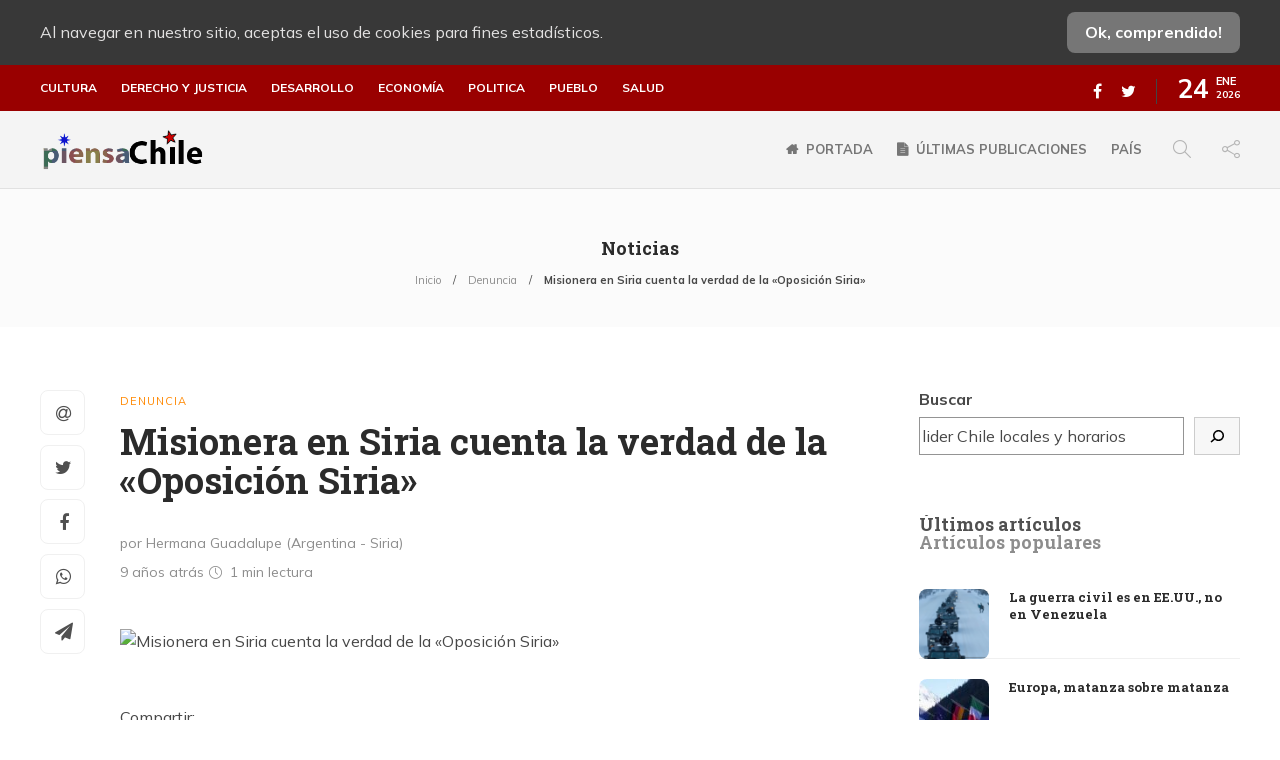

--- FILE ---
content_type: text/html; charset=UTF-8
request_url: https://piensachile.com/2017/04/07/misionera-siria-cuenta-la-verdad-la-oposicion-siria/
body_size: 21252
content:
<!DOCTYPE html>
<html lang="es">
<head>
<meta charset="UTF-8">
<meta name="viewport" content="width=device-width, initial-scale=1">
<meta name='robots' content='index, follow, max-image-preview:large, max-snippet:-1, max-video-preview:-1'/>
<title>Misionera en Siria cuenta la verdad de la &quot;Oposición Siria&quot; - piensaChile</title>
<link rel="canonical" href="https://piensachile.com/2017/04/07/misionera-siria-cuenta-la-verdad-la-oposicion-siria/"/>
<meta property="og:locale" content="es_ES"/>
<meta property="og:type" content="article"/>
<meta property="og:title" content="Misionera en Siria cuenta la verdad de la &quot;Oposición Siria&quot; - piensaChile"/>
<meta property="og:description" content="&nbsp; &nbsp;"/>
<meta property="og:url" content="https://piensachile.com/2017/04/07/misionera-siria-cuenta-la-verdad-la-oposicion-siria/"/>
<meta property="og:site_name" content="piensaChile"/>
<meta property="article:publisher" content="https://www.facebook.com/piensachile"/>
<meta property="article:published_time" content="2017-04-07T23:02:31+00:00"/>
<meta property="og:image" content="https://piensachile.com/wp-content/uploads/2021/03/logo-piensachile-2020.png"/>
<meta property="og:image:width" content="200"/>
<meta property="og:image:height" content="43"/>
<meta name="twitter:card" content="summary_large_image"/>
<meta name="twitter:creator" content="@piensaChilecom"/>
<meta name="twitter:site" content="@piensaChilecom"/>
<meta name="twitter:label1" content="Escrito por"/>
<meta name="twitter:data1" content="Redacción piensaChile"/>
<script type="application/ld+json" class="yoast-schema-graph">{"@context":"https://schema.org","@graph":[{"@type":"Organization","@id":"https://piensachile.com/#organization","name":"PiensaChile","url":"https://piensachile.com/","sameAs":["https://www.facebook.com/piensachile","https://twitter.com/piensaChilecom"],"logo":{"@type":"ImageObject","@id":"https://piensachile.com/#logo","inLanguage":"es","url":"https://i1.wp.com/piensachile.com/wp-content/uploads/2021/03/logo-piensachile-2020.png?fit=200%2C43&ssl=1","contentUrl":"https://i1.wp.com/piensachile.com/wp-content/uploads/2021/03/logo-piensachile-2020.png?fit=200%2C43&ssl=1","width":200,"height":43,"caption":"PiensaChile"},"image":{"@id":"https://piensachile.com/#logo"}},{"@type":"WebSite","@id":"https://piensachile.com/#website","url":"https://piensachile.com/","name":"piensaChile","description":"Tu ventana libre...","publisher":{"@id":"https://piensachile.com/#organization"},"potentialAction":[{"@type":"SearchAction","target":{"@type":"EntryPoint","urlTemplate":"https://piensachile.com/?s={search_term_string}"},"query-input":"required name=search_term_string"}],"inLanguage":"es"},{"@type":"ImageObject","@id":"https://piensachile.com/2017/04/07/misionera-siria-cuenta-la-verdad-la-oposicion-siria/#primaryimage","inLanguage":"es","url":"","contentUrl":""},{"@type":"WebPage","@id":"https://piensachile.com/2017/04/07/misionera-siria-cuenta-la-verdad-la-oposicion-siria/#webpage","url":"https://piensachile.com/2017/04/07/misionera-siria-cuenta-la-verdad-la-oposicion-siria/","name":"Misionera en Siria cuenta la verdad de la \"Oposici\u00f3n Siria\" - piensaChile","isPartOf":{"@id":"https://piensachile.com/#website"},"primaryImageOfPage":{"@id":"https://piensachile.com/2017/04/07/misionera-siria-cuenta-la-verdad-la-oposicion-siria/#primaryimage"},"datePublished":"2017-04-07T23:02:31+00:00","dateModified":"2017-04-07T23:02:31+00:00","breadcrumb":{"@id":"https://piensachile.com/2017/04/07/misionera-siria-cuenta-la-verdad-la-oposicion-siria/#breadcrumb"},"inLanguage":"es","potentialAction":[{"@type":"ReadAction","target":["https://piensachile.com/2017/04/07/misionera-siria-cuenta-la-verdad-la-oposicion-siria/"]}]},{"@type":"BreadcrumbList","@id":"https://piensachile.com/2017/04/07/misionera-siria-cuenta-la-verdad-la-oposicion-siria/#breadcrumb","itemListElement":[{"@type":"ListItem","position":1,"name":"Inicio","item":"https://piensachile.com/"},{"@type":"ListItem","position":2,"name":"Misionera en Siria cuenta la verdad de la &#8220;Oposici\u00f3n Siria&#8221;"}]},{"@type":"Article","@id":"https://piensachile.com/2017/04/07/misionera-siria-cuenta-la-verdad-la-oposicion-siria/#article","isPartOf":{"@id":"https://piensachile.com/2017/04/07/misionera-siria-cuenta-la-verdad-la-oposicion-siria/#webpage"},"author":{"@id":"https://piensachile.com/#/schema/person/ad104fe5b2ec05ae6a7a8d0939036048"},"headline":"Misionera en Siria cuenta la verdad de la \u00abOposici\u00f3n Siria\u00bb","datePublished":"2017-04-07T23:02:31+00:00","dateModified":"2017-04-07T23:02:31+00:00","mainEntityOfPage":{"@id":"https://piensachile.com/2017/04/07/misionera-siria-cuenta-la-verdad-la-oposicion-siria/#webpage"},"wordCount":32,"commentCount":4,"publisher":{"@id":"https://piensachile.com/#organization"},"image":{"@id":"https://piensachile.com/2017/04/07/misionera-siria-cuenta-la-verdad-la-oposicion-siria/#primaryimage"},"thumbnailUrl":"","keywords":["hermana guadalupe","manipulacion de la opinion publica","manipulacion de los medios","siria","terrorismo"],"articleSection":["Denuncia"],"inLanguage":"es","potentialAction":[{"@type":"CommentAction","name":"Comment","target":["https://piensachile.com/2017/04/07/misionera-siria-cuenta-la-verdad-la-oposicion-siria/#respond"]}]},{"@type":"Person","@id":"https://piensachile.com/#/schema/person/ad104fe5b2ec05ae6a7a8d0939036048","name":"Redacci\u00f3n piensaChile","url":"https://piensachile.com/author/angel/"}]}</script>
<link rel='dns-prefetch' href='//static.addtoany.com'/>
<link rel='dns-prefetch' href='//s.w.org'/>
<link rel="alternate" type="application/rss+xml" title="piensaChile &raquo; Feed" href="https://piensachile.com/feed/"/>
<link rel="alternate" type="application/rss+xml" title="piensaChile &raquo; Feed de los comentarios" href="https://piensachile.com/comments/feed/"/>
<link rel="alternate" type="application/rss+xml" title="piensaChile &raquo; Comentario Misionera en Siria cuenta la verdad de la «Oposición Siria» del feed" href="https://piensachile.com/2017/04/07/misionera-siria-cuenta-la-verdad-la-oposicion-siria/feed/"/>
<style>img.wp-smiley, img.emoji{display:inline !important;border:none !important;box-shadow:none !important;height:1em !important;width:1em !important;margin:0 .07em !important;vertical-align:-0.1em !important;background:none !important;padding:0 !important;}</style>
<link rel="stylesheet" type="text/css" href="//piensachile.com/wp-content/cache/wpfc-minified/d4x43cqm/9pvdx.css" media="all"/>
<style id='rs-plugin-settings-inline-css'>#rs-demo-id{}</style>
<link rel="stylesheet" type="text/css" href="//piensachile.com/wp-content/cache/wpfc-minified/qks4oad5/9pvdw.css" media="all"/>
<style id='gillion-responsive-inline-css'></style>
<link rel="stylesheet" type="text/css" href="//piensachile.com/wp-content/cache/wpfc-minified/7jchdked/9pvdl.css" media="all"/>
<style id='__EPYT__style-inline-css'>.epyt-gallery-thumb{width:33.333%;}</style>
<link rel="https://api.w.org/" href="https://piensachile.com/wp-json/"/><link rel="alternate" type="application/json" href="https://piensachile.com/wp-json/wp/v2/posts/34290"/><link rel="EditURI" type="application/rsd+xml" title="RSD" href="https://piensachile.com/xmlrpc.php?rsd"/>
<link rel="wlwmanifest" type="application/wlwmanifest+xml" href="https://piensachile.com/wp-includes/wlwmanifest.xml"/> 
<meta name="generator" content="WordPress 5.8.12"/>
<link rel='shortlink' href='https://piensachile.com/?p=34290'/>
<link rel="alternate" type="application/json+oembed" href="https://piensachile.com/wp-json/oembed/1.0/embed?url=https%3A%2F%2Fpiensachile.com%2F2017%2F04%2F07%2Fmisionera-siria-cuenta-la-verdad-la-oposicion-siria%2F"/>
<link rel="alternate" type="text/xml+oembed" href="https://piensachile.com/wp-json/oembed/1.0/embed?url=https%3A%2F%2Fpiensachile.com%2F2017%2F04%2F07%2Fmisionera-siria-cuenta-la-verdad-la-oposicion-siria%2F&#038;format=xml"/>
<meta name="viewport" content="width=device-width, initial-scale=1, maximum-scale=1, user-scalable=0"/>
<meta name="generator" content="Powered by WPBakery Page Builder - drag and drop page builder for WordPress."/>
<meta name="generator" content="Powered by Slider Revolution 12.3.5 - responsive, Mobile-Friendly Slider Plugin for WordPress with comfortable drag and drop interface."/>
<link rel="icon" href="https://piensachile.com/wp-content/uploads/2021/03/cropped-favicon-32x32.png" sizes="32x32"/>
<link rel="icon" href="https://piensachile.com/wp-content/uploads/2021/03/cropped-favicon-192x192.png" sizes="192x192"/>
<link rel="apple-touch-icon" href="https://piensachile.com/wp-content/uploads/2021/03/cropped-favicon-180x180.png"/>
<meta name="msapplication-TileImage" content="https://piensachile.com/wp-content/uploads/2021/03/cropped-favicon-270x270.png"/>
<noscript><style>.wpb_animate_when_almost_visible{opacity:1;}</style></noscript>    <link rel="preconnect" href="https://fonts.gstatic.com">
<script data-wpfc-render="false">var Wpfcll={s:[],osl:0,scroll:false,i:function(){Wpfcll.ss();window.addEventListener('load',function(){window.addEventListener("DOMSubtreeModified",function(e){Wpfcll.osl=Wpfcll.s.length;Wpfcll.ss();if(Wpfcll.s.length > Wpfcll.osl){Wpfcll.ls(false);}},false);Wpfcll.ls(true);});window.addEventListener('scroll',function(){Wpfcll.scroll=true;Wpfcll.ls(false);});window.addEventListener('resize',function(){Wpfcll.scroll=true;Wpfcll.ls(false);});window.addEventListener('click',function(){Wpfcll.scroll=true;Wpfcll.ls(false);});},c:function(e,pageload){var w=document.documentElement.clientHeight || body.clientHeight;var n=0;if(pageload){n=0;}else{n=(w > 800) ? 800:200;n=Wpfcll.scroll ? 800:n;}var er=e.getBoundingClientRect();var t=0;var p=e.parentNode ? e.parentNode:false;if(typeof p.getBoundingClientRect=="undefined"){var pr=false;}else{var pr=p.getBoundingClientRect();}if(er.x==0 && er.y==0){for(var i=0;i < 10;i++){if(p){if(pr.x==0 && pr.y==0){if(p.parentNode){p=p.parentNode;}if(typeof p.getBoundingClientRect=="undefined"){pr=false;}else{pr=p.getBoundingClientRect();}}else{t=pr.top;break;}}};}else{t=er.top;}if(w - t+n > 0){return true;}return false;},r:function(e,pageload){var s=this;var oc,ot;try{oc=e.getAttribute("data-wpfc-original-src");ot=e.getAttribute("data-wpfc-original-srcset");originalsizes=e.getAttribute("data-wpfc-original-sizes");if(s.c(e,pageload)){if(oc || ot){if(e.tagName=="DIV" || e.tagName=="A" || e.tagName=="SPAN"){e.style.backgroundImage="url("+oc+")";e.removeAttribute("data-wpfc-original-src");e.removeAttribute("data-wpfc-original-srcset");e.removeAttribute("onload");}else{if(oc){e.setAttribute('src',oc);}if(ot){e.setAttribute('srcset',ot);}if(originalsizes){e.setAttribute('sizes',originalsizes);}if(e.getAttribute("alt") && e.getAttribute("alt")=="blank"){e.removeAttribute("alt");}e.removeAttribute("data-wpfc-original-src");e.removeAttribute("data-wpfc-original-srcset");e.removeAttribute("data-wpfc-original-sizes");e.removeAttribute("onload");if(e.tagName=="IFRAME"){var y="https://www.youtube.com/embed/";if(navigator.userAgent.match(/\sEdge?\/\d/i)){e.setAttribute('src',e.getAttribute("src").replace(/.+\/templates\/youtube\.html\#/,y));}e.onload=function(){if(typeof window.jQuery !="undefined"){if(jQuery.fn.fitVids){jQuery(e).parent().fitVids({customSelector:"iframe[src]"});}}var s=e.getAttribute("src").match(/templates\/youtube\.html\#(.+)/);if(s){try{var i=e.contentDocument || e.contentWindow;if(i.location.href=="about:blank"){e.setAttribute('src',y+s[1]);}}catch(err){e.setAttribute('src',y+s[1]);}}}}}}else{if(e.tagName=="NOSCRIPT"){if(jQuery(e).attr("data-type")=="wpfc"){e.removeAttribute("data-type");jQuery(e).after(jQuery(e).text());}}}}}catch(error){console.log(error);console.log("==>",e);}},ss:function(){var i=Array.prototype.slice.call(document.getElementsByTagName("img"));var f=Array.prototype.slice.call(document.getElementsByTagName("iframe"));var d=Array.prototype.slice.call(document.getElementsByTagName("div"));var a=Array.prototype.slice.call(document.getElementsByTagName("a"));var s=Array.prototype.slice.call(document.getElementsByTagName("span"));var n=Array.prototype.slice.call(document.getElementsByTagName("noscript"));this.s=i.concat(f).concat(d).concat(a).concat(s).concat(n);},ls:function(pageload){var s=this;[].forEach.call(s.s,function(e,index){s.r(e,pageload);});}};document.addEventListener('DOMContentLoaded',function(){wpfci();});function wpfci(){Wpfcll.i();}</script>
</head>
<body class="post-template-default single single-post postid-34290 single-format-standard non-logged-in singular sh-body-header-sticky sh-title-style1 sh-section-tabs-style1 sh-carousel-style1 sh-carousel-position-title sh-post-categories-style1 sh-review-style1 sh-meta-order-top sh-instagram-widget-columns2 sh-categories-position-title sh-media-icon-style1 sh-wc-labels-off wpb-js-composer js-comp-ver-12.5.0 vc_responsive">
<div class="sh-page-loader sh-table sh-page-loader-style-cube-folding">
<div class="sh-table-cell">
<div class="sk-folding-cube">
<div class="sk-cube1 sk-cube"></div><div class="sk-cube2 sk-cube"></div><div class="sk-cube4 sk-cube"></div><div class="sk-cube3 sk-cube"></div></div></div></div><div class="sh-header-side">
<div id="recent-posts-3" class="widget-item widget_recent_entries">
<div class="sh-widget-title-styling"><h3 class="widget-title">Articulos recientes</h3></div><ul>
<li> <a href="https://piensachile.com/2026/01/24/la-guerra-civil-es-en-ee-uu-no-en-venezuela/">La guerra civil es en EE.UU., no en Venezuela</a> </li>
<li> <a href="https://piensachile.com/2026/01/24/europa-matanza-sobre-matanza/">Europa, matanza sobre matanza</a> </li>
<li> <a href="https://piensachile.com/2026/01/23/iran-palestina-salir-de-la-trampa-occidental/">Irán-Palestina. Salir de la trampa occidental</a> </li>
<li> <a href="https://piensachile.com/2026/01/23/memoria-historica-chile-es-para-los-americanos/">Memoria histórica: Chile es para los americanos</a> </li>
</ul></div></div><div class="sh-header-side-overlay"></div><div id="page-container">
<div class="sh-page-notice">
<div class="container">
<div class="sh-table">
<div class="sh-table-cell"> Al navegar en nuestro sitio, aceptas el uso de cookies para fines estadísticos.</div><div class="sh-table-cell text-right"> <a href="#" class="sh-page-notice-button"> Ok, comprendido! </a></div></div></div></div><header class="primary-mobile">
<div id="header-mobile" class="sh-header-mobile">
<div class="sh-header-mobile-navigation">
<div class="container">
<div class="sh-table">
<div class="sh-table-cell">
<nav id="header-navigation-mobile" class="header-standard-position">
<div class="sh-nav-container">
<ul class="sh-nav">
<li> <div class="sh-hamburger-menu sh-nav-dropdown"> <span></span> <span></span> <span></span> <span></span></div></li>
</ul></div></nav></div><div class="sh-table-cell sh-header-logo-container">
<div class="header-logo">
<a href="https://piensachile.com/" class="header-logo-container sh-table-small">
<div class="sh-table-cell"> <img onload="Wpfcll.r(this,true);" src="https://piensachile.com/wp-content/plugins/wp-fastest-cache-premium/pro/images/blank.gif" class="sh-standard-logo" data-wpfc-original-src="//piensachile.com/wp-content/uploads/2021/01/logomulticultural.png" alt="piensaChile" height=&quot;44&quot; /> <img onload="Wpfcll.r(this,true);" src="https://piensachile.com/wp-content/plugins/wp-fastest-cache-premium/pro/images/blank.gif" class="sh-sticky-logo" data-wpfc-original-src="//piensachile.com/wp-content/uploads/2021/01/logomulticultural.png" alt="piensaChile" height=&quot;44&quot; /> <img onload="Wpfcll.r(this,true);" src="https://piensachile.com/wp-content/plugins/wp-fastest-cache-premium/pro/images/blank.gif" class="sh-light-logo" data-wpfc-original-src="//piensachile.com/wp-content/uploads/2021/01/logomulticultural.png" alt="piensaChile" height=&quot;44&quot; /></div></a></div></div><div class="sh-table-cell">
<nav class="header-standard-position">
<div class="sh-nav-container"> <ul class="sh-nav"> </ul></div></nav></div></div></div></div><nav class="sh-header-mobile-dropdown">
<div class="container sh-nav-container"> <ul class="sh-nav-mobile"></ul></div><div class="container sh-nav-container">
<div class="header-mobile-social-media">
<a href="https://www.facebook.com/piensachile" target ="_blank" class="social-media-facebook">
<i class="fa fa-facebook"></i>
</a><a href="https://twitter.com/piensaChilecom" target ="_blank" class="social-media-twitter">
<i class="fa fa-twitter"></i>
</a><div class="sh-clear"></div></div></div><div class="header-mobile-search">
<div class="container sh-nav-container"> <form role="search" method="get" class="header-mobile-form" action="https://piensachile.com/"> <input class="header-mobile-form-input" type="text" placeholder="Buscar…" value="" name="s" required /> <button type="submit" class="header-mobile-form-submit"> <i class="icon-magnifier"></i> </button> </form></div></div></nav></div></header>
<header class="primary-desktop">
<div class="sh-header-top">
<div class="container">
<div class="sh-table">
<div class="sh-table-cell">
<div class="sh-nav-container"><ul id="menu-categorias-principales" class="sh-nav"><li id="menu-item-68275" class="menu-item menu-item-type-taxonomy menu-item-object-category menu-item-68275"><a href="https://piensachile.com/category/cultura/">Cultura</a></li> <li id="menu-item-68276" class="menu-item menu-item-type-taxonomy menu-item-object-category menu-item-68276"><a href="https://piensachile.com/category/derecho-y-justicia/">Derecho y justicia</a></li> <li id="menu-item-68277" class="menu-item menu-item-type-taxonomy menu-item-object-category menu-item-68277"><a href="https://piensachile.com/category/desarrollo/">Desarrollo</a></li> <li id="menu-item-68278" class="menu-item menu-item-type-taxonomy menu-item-object-category menu-item-68278"><a href="https://piensachile.com/category/economia/">Economía</a></li> <li id="menu-item-68279" class="menu-item menu-item-type-taxonomy menu-item-object-category menu-item-68279"><a href="https://piensachile.com/category/politica/">Politica</a></li> <li id="menu-item-68280" class="menu-item menu-item-type-taxonomy menu-item-object-category menu-item-68280"><a href="https://piensachile.com/category/pueblo/">Pueblo</a></li> <li id="menu-item-68281" class="menu-item menu-item-type-taxonomy menu-item-object-category menu-item-68281"><a href="https://piensachile.com/category/salud-3/">Salud</a></li> </ul></div></div><div class="sh-table-cell">
<div class="sh-header-top-meta">
<div class="header-social-media">
<a href="https://www.facebook.com/piensachile" target ="_blank" class="social-media-facebook">
<i class="fa fa-facebook"></i>
</a><a href="https://twitter.com/piensaChilecom" target ="_blank" class="social-media-twitter">
<i class="fa fa-twitter"></i>
</a><div class="sh-clear"></div></div><div class="sh-header-top-date"> <span class="sh-header-top-date-day">24</span> <span class="sh-header-top-date-meta"> <span class="sh-header-top-date-month">Ene</span> <span class="sh-header-top-date-year">2026</span> </span></div></div></div></div></div></div><div class="sh-header-height">
<div class="sh-header sh-header-2 sh-sticky-header">
<div class="container">
<div class="sh-table">
<div class="sh-table-cell sh-header-logo-container">
<nav class="header-standard-position">
<div class="sh-nav-container">
<ul class="sh-nav sh-nav-left">
<li> <div class="header-logo"> <a href="https://piensachile.com/" class="header-logo-container sh-table-small"> <div class="sh-table-cell"> <img onload="Wpfcll.r(this,true);" src="https://piensachile.com/wp-content/plugins/wp-fastest-cache-premium/pro/images/blank.gif" class="sh-standard-logo" data-wpfc-original-src="//piensachile.com/wp-content/uploads/2021/01/logomulticultural.png" alt="piensaChile" height=&quot;44&quot; /> <img onload="Wpfcll.r(this,true);" src="https://piensachile.com/wp-content/plugins/wp-fastest-cache-premium/pro/images/blank.gif" class="sh-sticky-logo" data-wpfc-original-src="//piensachile.com/wp-content/uploads/2021/01/logomulticultural.png" alt="piensaChile" height=&quot;44&quot; /> <img onload="Wpfcll.r(this,true);" src="https://piensachile.com/wp-content/plugins/wp-fastest-cache-premium/pro/images/blank.gif" class="sh-light-logo" data-wpfc-original-src="//piensachile.com/wp-content/uploads/2021/01/logomulticultural.png" alt="piensaChile" height=&quot;44&quot; /></div></a></div></li>
</ul></div></nav></div><div class="sh-table-cell sh-header-nav-container">
<nav id="header-navigation" class="header-standard-position">
<div class="sh-nav-container"><ul id="menu-principal" class="sh-nav"><li id="menu-item-65106" class="menu-item menu-item-type-post_type menu-item-object-page menu-item-home menu-item-has-icon menu-item-65106"><a href="https://piensachile.com/" class="fa fa-home">Portada</a></li><li id="menu-item-65473" class="menu-item menu-item-type-post_type menu-item-object-page menu-item-has-icon menu-item-65473"><a href="https://piensachile.com/noticias/" class="fa fa-file-text">Últimas publicaciones</a></li><li id="menu-item-68318" class="menu-item menu-item-type-custom menu-item-object-custom menu-item-68318"><a href="/tag/chile/">País</a></li> <li class="menu-item sh-nav-search sh-nav-special"> <a href="#"><i class="icon icon-magnifier"></i></a> </li> <li class="menu-item menu-item-has-children sh-nav-share sh-nav-special"> <a href="#"> <div> <i class="icon icon-share"></i></div></a> <ul class="sub-menu sh-nav-share-ul"> <li class="sh-share-item sh-share-item-facebook menu-item"> <a href="https://www.facebook.com/piensachile" target ="_blank"> <i class="fa fa-facebook"></i> </a> </li><li class="sh-share-item sh-share-item-twitter menu-item"> <a href="https://twitter.com/piensaChilecom" target ="_blank"> <i class="fa fa-twitter"></i> </a> </li> </ul> </li></ul></div></nav></div></div></div><div class="sh-header-search-side">
<div class="sh-header-search-side-container">
<form method="get" class="sh-header-search-form" action="https://piensachile.com/">
<input type="text" value="" name="s" class="sh-header-search-side-input" placeholder="Escribe un término a buscar…" />
<div class="sh-header-search-side-close"> <i class="ti-close"></i></div><div class="sh-header-search-side-icon"> <i class="ti-search"></i></div></form></div></div></div></div></header>
<div class="sh-titlebar sh-titlebar-center">
<div class="container">
<div class="sh-table sh-titlebar-height-small">
<div class="sh-table-cell">
<div class="titlebar-title"> <h2> Noticias </h2></div><div class="title-level">
<div id="breadcrumbs" class="breadcrumb-trail breadcrumbs"><span class="item-home"><a class="bread-link bread-home" href="https://piensachile.com/" title="Inicio">Inicio</a></span><span class="separator"> &gt; </span><span class="item-cat"><a href="https://piensachile.com/category/denuncia/">Denuncia</a></span><span class="separator"> &gt; </span><span class="item-current item-34290"><span class="bread-current bread-34290" title="Misionera en Siria cuenta la verdad de la «Oposición Siria»">Misionera en Siria cuenta la verdad de la «Oposición Siria»</span></span></div></div></div></div></div></div><div id="wrapper" class="layout-default">
<div class="content-container sh-page-layout-default">
<div class="container entry-content">
<div id="content-wrapper" class="content-wrapper-with-sidebar">
<div id="content" class="content-layout-sidebar-right content-with-sidebar-right">
<div class="blog-single blog-style-single blog-style-single-share blog-blockquote-style2 blog-style-post-toptitle">
<article id="post-34290" class="post-item post-item-single post-34290 post type-post status-publish format-standard has-post-thumbnail hentry category-denuncia tag-hermana-guadalupe tag-manipulacion-de-la-opinion-publica tag-manipulacion-de-los-medios tag-siria tag-terrorismo">
<div class="post-item-single-container">
<div class="post-content-share post-content-share-bar"></div><div class="post-single-meta">
<div class="post-categories-container">
<div class="post-categories"><a href="https://piensachile.com/category/denuncia/">Denuncia</a></div></div><a class="post-title">
<h1>
Misionera en Siria cuenta la verdad de la «Oposición Siria»												</h1>
</a>
<div class="post-meta">
<div class="post-meta-content"> <p class="author-name" style="display:block;">por Hermana Guadalupe (Argentina - Siria)</p> <p class="post-data"><span> 9 años atrás </span> <span class="post-readtime"> <i class="icon icon-clock"></i> 1 min <span>lectura</span> </span> </p></div></div></div><div class="post-type-content">
<div class="post-thumbnail"> <img src="" alt="Misionera en Siria cuenta la verdad de la «Oposición Siria»"> <a href="" class="post-lightbox" data-rel="lightcase:post_gallery_34290"></a></div></div><div class="post-content post-single-content">
<div class="addtoany_share_save_container addtoany_content addtoany_content_top"><div class="addtoany_header">Compartir:</div><div class="a2a_kit a2a_kit_size_32 addtoany_list" data-a2a-url="https://piensachile.com/2017/04/07/misionera-siria-cuenta-la-verdad-la-oposicion-siria/" data-a2a-title="Misionera en Siria cuenta la verdad de la «Oposición Siria»"><a class="a2a_button_email" href="https://www.addtoany.com/add_to/email?linkurl=https%3A%2F%2Fpiensachile.com%2F2017%2F04%2F07%2Fmisionera-siria-cuenta-la-verdad-la-oposicion-siria%2F&amp;linkname=Misionera%20en%20Siria%20cuenta%20la%20verdad%20de%20la%20%C2%ABOposici%C3%B3n%20Siria%C2%BB" title="Email" rel="nofollow noopener" target="_blank"></a><a class="a2a_button_whatsapp" href="https://www.addtoany.com/add_to/whatsapp?linkurl=https%3A%2F%2Fpiensachile.com%2F2017%2F04%2F07%2Fmisionera-siria-cuenta-la-verdad-la-oposicion-siria%2F&amp;linkname=Misionera%20en%20Siria%20cuenta%20la%20verdad%20de%20la%20%C2%ABOposici%C3%B3n%20Siria%C2%BB" title="WhatsApp" rel="nofollow noopener" target="_blank"></a><a class="a2a_button_twitter" href="https://www.addtoany.com/add_to/twitter?linkurl=https%3A%2F%2Fpiensachile.com%2F2017%2F04%2F07%2Fmisionera-siria-cuenta-la-verdad-la-oposicion-siria%2F&amp;linkname=Misionera%20en%20Siria%20cuenta%20la%20verdad%20de%20la%20%C2%ABOposici%C3%B3n%20Siria%C2%BB" title="Twitter" rel="nofollow noopener" target="_blank"></a><a class="a2a_button_facebook" href="https://www.addtoany.com/add_to/facebook?linkurl=https%3A%2F%2Fpiensachile.com%2F2017%2F04%2F07%2Fmisionera-siria-cuenta-la-verdad-la-oposicion-siria%2F&amp;linkname=Misionera%20en%20Siria%20cuenta%20la%20verdad%20de%20la%20%C2%ABOposici%C3%B3n%20Siria%C2%BB" title="Facebook" rel="nofollow noopener" target="_blank"></a><a class="a2a_button_telegram" href="https://www.addtoany.com/add_to/telegram?linkurl=https%3A%2F%2Fpiensachile.com%2F2017%2F04%2F07%2Fmisionera-siria-cuenta-la-verdad-la-oposicion-siria%2F&amp;linkname=Misionera%20en%20Siria%20cuenta%20la%20verdad%20de%20la%20%C2%ABOposici%C3%B3n%20Siria%C2%BB" title="Telegram" rel="nofollow noopener" target="_blank"></a></div></div><p>&nbsp;</p>
<p><iframe loading="lazy"  id="_ytid_96147"  width="480" height="270"  data-origwidth="480" data-origheight="270" src="https://www.youtube.com/embed/E3a9PfB-RnQ?enablejsapi=1&#038;autoplay=0&#038;cc_load_policy=0&#038;cc_lang_pref=&#038;iv_load_policy=1&#038;loop=0&#038;modestbranding=0&#038;rel=1&#038;fs=1&#038;playsinline=0&#038;autohide=2&#038;theme=dark&#038;color=red&#038;controls=1&#038;" class="__youtube_prefs__  epyt-is-override  no-lazyload" title="YouTube player"  allow="fullscreen; accelerometer; autoplay; clipboard-write; encrypted-media; gyroscope; picture-in-picture" allowfullscreen data-no-lazy="1" data-skipgform_ajax_framebjll=""></iframe></p>
<p>&nbsp;</p>
<p><iframe loading="lazy" title="La Verdad sobre la Guerra de Siria" width="500" height="281" onload="Wpfcll.r(this,true);" data-wpfc-original-src="https://piensachile.com/wp-content/plugins/wp-fastest-cache-premium/pro/templates/youtube.html#etiQDlvH4Aw?feature=oembed" frameborder="0" allow="accelerometer; autoplay; clipboard-write; encrypted-media; gyroscope; picture-in-picture" allowfullscreen></iframe></p>
<div class="addtoany_share_save_container addtoany_content addtoany_content_bottom"><div class="addtoany_header">Compartir:</div><div class="a2a_kit a2a_kit_size_32 addtoany_list" data-a2a-url="https://piensachile.com/2017/04/07/misionera-siria-cuenta-la-verdad-la-oposicion-siria/" data-a2a-title="Misionera en Siria cuenta la verdad de la «Oposición Siria»"><a class="a2a_button_email" href="https://www.addtoany.com/add_to/email?linkurl=https%3A%2F%2Fpiensachile.com%2F2017%2F04%2F07%2Fmisionera-siria-cuenta-la-verdad-la-oposicion-siria%2F&amp;linkname=Misionera%20en%20Siria%20cuenta%20la%20verdad%20de%20la%20%C2%ABOposici%C3%B3n%20Siria%C2%BB" title="Email" rel="nofollow noopener" target="_blank"></a><a class="a2a_button_whatsapp" href="https://www.addtoany.com/add_to/whatsapp?linkurl=https%3A%2F%2Fpiensachile.com%2F2017%2F04%2F07%2Fmisionera-siria-cuenta-la-verdad-la-oposicion-siria%2F&amp;linkname=Misionera%20en%20Siria%20cuenta%20la%20verdad%20de%20la%20%C2%ABOposici%C3%B3n%20Siria%C2%BB" title="WhatsApp" rel="nofollow noopener" target="_blank"></a><a class="a2a_button_twitter" href="https://www.addtoany.com/add_to/twitter?linkurl=https%3A%2F%2Fpiensachile.com%2F2017%2F04%2F07%2Fmisionera-siria-cuenta-la-verdad-la-oposicion-siria%2F&amp;linkname=Misionera%20en%20Siria%20cuenta%20la%20verdad%20de%20la%20%C2%ABOposici%C3%B3n%20Siria%C2%BB" title="Twitter" rel="nofollow noopener" target="_blank"></a><a class="a2a_button_facebook" href="https://www.addtoany.com/add_to/facebook?linkurl=https%3A%2F%2Fpiensachile.com%2F2017%2F04%2F07%2Fmisionera-siria-cuenta-la-verdad-la-oposicion-siria%2F&amp;linkname=Misionera%20en%20Siria%20cuenta%20la%20verdad%20de%20la%20%C2%ABOposici%C3%B3n%20Siria%C2%BB" title="Facebook" rel="nofollow noopener" target="_blank"></a><a class="a2a_button_telegram" href="https://www.addtoany.com/add_to/telegram?linkurl=https%3A%2F%2Fpiensachile.com%2F2017%2F04%2F07%2Fmisionera-siria-cuenta-la-verdad-la-oposicion-siria%2F&amp;linkname=Misionera%20en%20Siria%20cuenta%20la%20verdad%20de%20la%20%C2%ABOposici%C3%B3n%20Siria%C2%BB" title="Telegram" rel="nofollow noopener" target="_blank"></a></div></div></div><div class="sh-page-links"></div><div class="post-tags-container">
<div class="post-tags"> <a class="post-tags-item post-tags-item-title"> Etiquetas </a> <a href="https://piensachile.com/tag/hermana-guadalupe/" class="post-tags-item"> #hermana guadalupe </a> <a href="https://piensachile.com/tag/manipulacion-de-la-opinion-publica/" class="post-tags-item"> #manipulacion de la opinion publica </a> <a href="https://piensachile.com/tag/manipulacion-de-los-medios/" class="post-tags-item"> #manipulacion de los medios </a> <a href="https://piensachile.com/tag/siria/" class="post-tags-item"> #siria </a> <a href="https://piensachile.com/tag/terrorismo/" class="post-tags-item"> #terrorismo </a></div><div class="sh-clear"></div></div><div class="post-content-share-mobile-contaner">
<div class="post-content-share post-content-share-bar post-content-share-mobile"></div></div></div><div class="post-switch post-swtich-style1">
<div class="row">
<div class="col-md-6">
<div class="post-switch-item" style="background-image: url();">
<div class="post-switch-item-content">
<a href="https://piensachile.com/2017/04/07/pescadores-nuevo-subsecretario-berazaluce-la-continuidad-la-ley-longueira/" class="post-switch-item-left">
<i class="icon icon-arrow-left-circle"></i>
</a>
<div class="post-switch-item-right">
<div class="post-categories-container">
<div class="post-categories"><a href="https://piensachile.com/category/salud-3/agua-y-alimentos/">Agua y Alimentos</a></div></div><p>
<a href="https://piensachile.com/2017/04/07/pescadores-nuevo-subsecretario-berazaluce-la-continuidad-la-ley-longueira/">
Pescadores por nuevo subsecretario: Berazaluce es la continuidad de la Ley Longueira																							</a>
</p></div></div></div></div><div class="col-md-6">
<div class="post-switch-next post-switch-item" style="background-image: url();">
<div class="post-switch-item-content">
<div class="post-switch-item-right">
<div class="post-categories-container">
<div class="post-categories"><a href="https://piensachile.com/category/denuncia/">Denuncia</a>, <a href="https://piensachile.com/category/derecho-y-justicia/derechos-humanos-3/">Derechos Humanos</a></div></div><p>
<a href="https://piensachile.com/2017/04/07/diagnostico-esperanza-una-pelicula-cesar-gonzalez/">
Diagnóstico Esperanza (Una película de César González)																							</a>
</p></div><a href="https://piensachile.com/2017/04/07/diagnostico-esperanza-una-pelicula-cesar-gonzalez/" class="post-switch-item-left">
<i class="icon icon-arrow-right-circle"></i>
</a></div></div></div></div></div><div class="post-related-title post-slide-arrows-container">
<h2 class="post-single-title">
Artículos Relacionados									</h2>
<div class="post-slide-arrows sh-carousel-buttons-styling"></div></div><div class="post-related">
<div class="post-related-item">
<article id="post-9066" class="post-item post-9066 post type-post status-publish format-standard hentry category-denuncia">
<div class="post-container">
<div class="post-content-container">
<div class="post-categories-container">
<div class="post-categories"><a href="https://piensachile.com/category/denuncia/">Denuncia</a></div></div><a href="https://piensachile.com/2011/10/14/denuncia-publica-carabineros-golpea-brutalmente-a-familia-mapuche-en-san-jose-de-la-mariquina/" class="post-title">
<h4>												Denuncia Pública: Carabineros golpea brutalmente a Familia Mapuche en San José de la Mariquina.					</h4>				</a>
<div class="post-meta">
<div class="post-meta-content"> <p class="author-name" style="display:block;">por Familia Lienlaf Pichun (Puringue Pobre, Chile)</p> <p class="post-data"><span> 14 años atrás </span> <span class="post-readtime"> <i class="icon icon-clock"></i> 3 min <span>lectura</span> </span> </p></div></div></div></div></article></div><div class="post-related-item">
<article id="post-58484" class="post-item post-58484 post type-post status-publish format-standard has-post-thumbnail hentry category-denuncia tag-julian-assange tag-libertad-de-prensa tag-mentiras tag-sistema-asesino">
<div class="post-container">
<div class="post-thumbnail">
<div class="sh-ratio">
<div class="sh-ratio-container">
<div data-wpfc-original-src=' ' class="sh-ratio-content" style=""></div></div></div><a href="https://piensachile.com/2020/02/05/motivos-inconfesables-para-entregar-a-assange/" class="post-overlay"></a></div><div class="post-content-container">
<div class="post-categories-container">
<div class="post-categories"><a href="https://piensachile.com/category/denuncia/">Denuncia</a></div></div><a href="https://piensachile.com/2020/02/05/motivos-inconfesables-para-entregar-a-assange/" class="post-title">
<h4>												Motivos inconfesables para entregar a Assange					</h4>				</a>
<div class="post-meta">
<div class="post-meta-content"> <p class="author-name" style="display:block;">por Medios</p> <p class="post-data"><span> 6 años atrás </span> <span class="post-readtime"> <i class="icon icon-clock"></i> 2 min <span>lectura</span> </span> </p></div></div></div></div></article></div><div class="post-related-item">
<article id="post-58082" class="post-item post-58082 post type-post status-publish format-standard has-post-thumbnail hentry category-agua-y-alimentos category-denuncia category-derechos-humanos-3 category-pueblos-en-lucha tag-agua tag-anglo-american tag-el-melon tag-grandes-empresas-mineras tag-modatima">
<div class="post-container">
<div class="post-thumbnail">
<div class="sh-ratio">
<div class="sh-ratio-container">
<div data-wpfc-original-src=' ' class="sh-ratio-content" style=""></div></div></div><a href="https://piensachile.com/2020/01/26/chile-no-es-sequia-es-saqueo/" class="post-overlay"></a></div><div class="post-content-container">
<div class="post-categories-container">
<div class="post-categories"><a href="https://piensachile.com/category/salud-3/agua-y-alimentos/">Agua y Alimentos</a>, <a href="https://piensachile.com/category/denuncia/">Denuncia</a>, <a href="https://piensachile.com/category/derecho-y-justicia/derechos-humanos-3/">Derechos Humanos</a>, <a href="https://piensachile.com/category/politica/pueblos-en-lucha/">Pueblos en lucha</a></div></div><a href="https://piensachile.com/2020/01/26/chile-no-es-sequia-es-saqueo/" class="post-title">
<h4>												Chile: &quot;No es sequía, es saqueo&quot;					</h4>				</a>
<div class="post-meta">
<div class="post-meta-content"> <p class="author-name" style="display:block;">por teleSUR</p> <p class="post-data"><span> 6 años atrás </span> <span class="post-readtime"> <i class="icon icon-clock"></i> 1 min <span>lectura</span> </span> </p></div></div></div></div></article></div><div class="post-related-item">
<article id="post-1856" class="post-item post-1856 post type-post status-publish format-standard hentry category-denuncia">
<div class="post-container">
<div class="post-content-container">
<div class="post-categories-container">
<div class="post-categories"><a href="https://piensachile.com/category/denuncia/">Denuncia</a></div></div><a href="https://piensachile.com/2007/01/11/12-mitos-sobre-el-hambre/" class="post-title">
<h4>												12 Mitos sobre el hambre					</h4>				</a>
<div class="post-meta">
<div class="post-meta-content"> <p class="author-name" style="display:block;">por foodfirst.org</p> <p class="post-data"><span> 19 años atrás </span> <span class="post-readtime"> <i class="icon icon-clock"></i> 13 min <span>lectura</span> </span> </p></div></div></div></div></article></div><div class="post-related-item">
<article id="post-83289" class="post-item post-83289 post type-post status-publish format-standard has-post-thumbnail hentry category-denuncia category-derechos-de-la-mujer tag-abuso-sexual tag-acoso tag-ambiente-academico tag-andres-kogan-valderrama tag-boaventura-de-sousa-santos tag-machismo">
<div class="post-container">
<div class="post-thumbnail">
<div class="sh-ratio">
<div class="sh-ratio-container">
<div data-wpfc-original-src=' https://piensachile.com/wp-content/uploads/2023/04/abuso-sexual.jpg' class="sh-ratio-content" style=""></div></div></div><a href="https://piensachile.com/2023/04/20/boaventura-de-sousa-santos-y-los-silencios-de-la-academia/" class="post-overlay"></a></div><div class="post-content-container">
<div class="post-categories-container">
<div class="post-categories"><a href="https://piensachile.com/category/denuncia/">Denuncia</a>, <a href="https://piensachile.com/category/derecho-y-justicia/derechos-de-la-mujer/">Derechos de la mujer</a></div></div><a href="https://piensachile.com/2023/04/20/boaventura-de-sousa-santos-y-los-silencios-de-la-academia/" class="post-title">
<h4>												Boaventura de Sousa Santos y los silencios de la academia					</h4>				</a>
<div class="post-meta">
<div class="post-meta-content"> <p class="author-name" style="display:block;">por Andrés Kogan Valderrama (Chile)</p> <p class="post-data"><span> 3 años atrás </span> <span class="post-readtime"> <i class="icon icon-clock"></i> 4 min <span>lectura</span> </span> </p></div></div></div></div></article></div><div class="post-related-item">
<article id="post-96968" class="post-item post-96968 post type-post status-publish format-standard has-post-thumbnail hentry category-cultura category-denuncia category-derecho-y-justicia category-derechos-humanos-3 category-palestina tag-arte-y-resistencia tag-genocidio tag-nakba tag-nayi-al-ali tag-palestina tag-sionismo">
<div class="post-container">
<div class="post-thumbnail">
<div class="sh-ratio">
<div class="sh-ratio-container">
<div data-wpfc-original-src=' https://piensachile.com/wp-content/uploads/2025/08/Nayi-Al-Ali-420x265.jpg' class="sh-ratio-content" style=""></div></div></div><a href="https://piensachile.com/2025/08/08/el-artista-palestino-que-dibujo-un-nino-para-dibujar-la-humanidad/" class="post-overlay"></a></div><div class="post-content-container">
<div class="post-categories-container">
<div class="post-categories"><a href="https://piensachile.com/category/cultura/">Cultura</a>, <a href="https://piensachile.com/category/denuncia/">Denuncia</a>, <a href="https://piensachile.com/category/derecho-y-justicia/">Derecho y justicia</a>, <a href="https://piensachile.com/category/derecho-y-justicia/derechos-humanos-3/">Derechos Humanos</a>, <a href="https://piensachile.com/category/pueblo/palestina/">Palestina</a></div></div><a href="https://piensachile.com/2025/08/08/el-artista-palestino-que-dibujo-un-nino-para-dibujar-la-humanidad/" class="post-title">
<h4>												El artista palestino que dibujó un niño para dibujar la humanidad					</h4>				</a>
<div class="post-meta">
<div class="post-meta-content"> <p class="author-name" style="display:block;">por Olga Rodríguez (España)</p> <p class="post-data"><span> 6 meses atrás </span> <span class="post-readtime"> <i class="icon icon-clock"></i> 8 min <span>lectura</span> </span> </p></div></div></div></div></article></div></div></article>
<div class="sh-comments">
<h3 class="sh-comments-position" id="comments"></h3>
<div class="sh-blog-fancy-title-container"> <h2 class="post-single-title"> 4 Comentarios </h2></div><ol class="sh-comment-list">
<li class="comment even thread-even depth-1 parent">
<h6 class="sh-comment-position" id="comment-8087"></h6>
<div id="div-comment-8087" class="comment-body">
<div class="comment-column-left">
<div class="comment-thumb"></div></div><div class="comment-column-right">
<span class="sh-comment-author">José Maria Vega Fernandez</span>						
<div class="sh-comment-content"> <p>Como informante, muy bien.<br /> Muchos de sus auditores no han estado en un país en guerra, y quienes lo han estado saben que eso es así en cualquier parte del mundo.<br /> Como monja, debería ocuparse de conseguir vocaciones para la práctica ascetica- mística cristiana.<br /> Tiene muy buena preparación, el lenguajear argentino, tan atractivo el acento aporteñado..<br /> Pero, bueno, cada cual lucha por lo que cree, y lo hace como mejor puede.<br /> La buena Teresa de Calcuta, en algún momento sintióse usada&#8230;Entonces, en NY, tuvo que rechazar muchísimas vocaciones que querían ser monjas para ser como ella: trabajar con desposeídos y muertos, porque ascetas se consiguen, mas no místicos como ella.<br /> Para qué evangelizar en un país de Oriente, que será desmantelado junto con otros y reconstituídos, tras haber sido evacuada la gente común?</p></div><div class="reply post-meta"> <span class="sh-comment-date"> <a href="https://piensachile.com/2017/04/07/misionera-siria-cuenta-la-verdad-la-oposicion-siria/#comment-8087"> 9 años atrás </a> </span> <i class="icon icon-action-redo sh-reply-link"></i> <span class="sh-reply-edit"> </span> <i class="icon icon-note sh-reply-link sh-comment-date-reply"></i> <span class="sh-reply-link-button"> <a rel="nofollow" class="comment-reply-login" href="https://piensachile.com/escritorio/?redirect_to=https%3A%2F%2Fpiensachile.com%2F2017%2F04%2F07%2Fmisionera-siria-cuenta-la-verdad-la-oposicion-siria%2F">Accede para responder</a> </span></div></div></div><ol class="children">
<li class="comment odd alt depth-2 parent">
<h6 class="sh-comment-position" id="comment-8088"></h6>
<div id="div-comment-8088" class="comment-body">
<div class="comment-column-left">
<div class="comment-thumb"></div></div><div class="comment-column-right">
<span class="sh-comment-author">Tatiana Lobo</span>						
<div class="sh-comment-content"> <p>Un excelente reporte nos da esta monja, no por tener (vaya frivolidad) «un atractivo acento aporteñado», sino por la veracidad de su contenido. Esta hermana ha comprendido que para salvar almas primero hay que salvar los cuerpos donde el alma habita. En cambio, Teresa de Calcuta nunca se interesó por averiguar el origen de la miseria que pretendió consolar.</p></div><div class="reply post-meta"> <span class="sh-comment-date"> <a href="https://piensachile.com/2017/04/07/misionera-siria-cuenta-la-verdad-la-oposicion-siria/#comment-8088"> 9 años atrás </a> </span> <i class="icon icon-action-redo sh-reply-link"></i> <span class="sh-reply-edit"> </span> <i class="icon icon-note sh-reply-link sh-comment-date-reply"></i> <span class="sh-reply-link-button"> <a rel="nofollow" class="comment-reply-login" href="https://piensachile.com/escritorio/?redirect_to=https%3A%2F%2Fpiensachile.com%2F2017%2F04%2F07%2Fmisionera-siria-cuenta-la-verdad-la-oposicion-siria%2F">Accede para responder</a> </span></div></div></div><ol class="children">
<li class="comment even depth-3 parent">
<h6 class="sh-comment-position" id="comment-8089"></h6>
<div id="div-comment-8089" class="comment-body">
<div class="comment-column-left">
<div class="comment-thumb"></div></div><div class="comment-column-right">
<span class="sh-comment-author">José Maria Vega Fernandez</span>						
<div class="sh-comment-content"> <p>Valido su opinión,<br /> Quizá Teresa de Calcuta tenía la convicción de que era mas importante que el alma pasara al mundo del que provienen, con un aliento de esperanza, y la Hermana Guadalupe tenga la convicción de que hay tiempo sobre la tierra para que no haya pobreza, miseria e injusticia, y por ello se ofrenda como lo hace.<br /> Lamento haber usado una expresión tan frívola y desafortunada.<br /> Pero me pareció que uno de sus videos hablaba a monjes y sacerdotes. Buscando vocaciones.<br /> También personas no religiosas actúan en silencio en favor de la armonía y no aparecen en las noticias, porque su mundo cotidiano es demasiado poco relevante.<br /> Reflexiono sobre su comentario.</p></div><div class="reply post-meta"> <span class="sh-comment-date"> <a href="https://piensachile.com/2017/04/07/misionera-siria-cuenta-la-verdad-la-oposicion-siria/#comment-8089"> 9 años atrás </a> </span> <i class="icon icon-action-redo sh-reply-link"></i> <span class="sh-reply-edit"> </span> <i class="icon icon-note sh-reply-link sh-comment-date-reply"></i> <span class="sh-reply-link-button"> <a rel="nofollow" class="comment-reply-login" href="https://piensachile.com/escritorio/?redirect_to=https%3A%2F%2Fpiensachile.com%2F2017%2F04%2F07%2Fmisionera-siria-cuenta-la-verdad-la-oposicion-siria%2F">Accede para responder</a> </span></div></div></div><ol class="children">
<li class="comment odd alt depth-4"> <h6 class="sh-comment-position" id="comment-8090"></h6> <div id="div-comment-8090" class="comment-body"> <div class="comment-column-left"> <div class="comment-thumb"></div></div><div class="comment-column-right"> <span class="sh-comment-author">Tatiana Lobo</span> <div class="sh-comment-content"> <p>Lo que pasa es que desconcierta el que una mujer, y además con hábito religioso, opine con tanta seguridad y dominio sobre un tema muy complejo cuyos analistas son generalmente hombres. Algo que tampoco hizo la de Calcuta. ¡Haya paz!. .</p></div><div class="reply post-meta"> <span class="sh-comment-date"> <a href="https://piensachile.com/2017/04/07/misionera-siria-cuenta-la-verdad-la-oposicion-siria/#comment-8090"> 9 años atrás </a> </span> <i class="icon icon-action-redo sh-reply-link"></i> <span class="sh-reply-edit"> </span> <i class="icon icon-note sh-reply-link sh-comment-date-reply"></i> <span class="sh-reply-link-button"> <a rel="nofollow" class="comment-reply-login" href="https://piensachile.com/escritorio/?redirect_to=https%3A%2F%2Fpiensachile.com%2F2017%2F04%2F07%2Fmisionera-siria-cuenta-la-verdad-la-oposicion-siria%2F">Accede para responder</a> </span></div></div></div></li>
</ol>
</li>
</ol>
</li>
</ol>
</li>
</ol>
<div class="sh-comment-form">
<div id="respond" class="comment-respond"> <h3 id="reply-title" class="comment-reply-title">Deja una respuesta <small><a rel="nofollow" id="cancel-comment-reply-link" href="/2017/04/07/misionera-siria-cuenta-la-verdad-la-oposicion-siria/#respond" style="display:none;">Cancelar la respuesta</a></small></h3><p class="must-log-in">Lo siento, debes estar <a href="https://piensachile.com/escritorio/?redirect_to=https%3A%2F%2Fpiensachile.com%2F2017%2F04%2F07%2Fmisionera-siria-cuenta-la-verdad-la-oposicion-siria%2F">conectado</a> para publicar un comentario.</p></div></div></div></div></div><div id="sidebar" class="sidebar-right">
<div class="sidebar-container">
<div id="block-2" class="widget-item widget_block widget_search"><form role="search" method="get" action="https://piensachile.com/" class="wp-block-search__button-outside wp-block-search__icon-button wp-block-search"><label for="wp-block-search__input-1" class="wp-block-search__label">Buscar</label><div class="wp-block-search__inside-wrapper" style="width: 666px;"><input type="search" id="wp-block-search__input-1" class="wp-block-search__input" name="s" value="lider Chile locales y horarios" placeholder="" required /><button type="submit" class="wp-block-search__button has-icon"><svg id="search-icon" class="search-icon" viewBox="0 0 24 24" width="24" height="24"> <path d="M13.5 6C10.5 6 8 8.5 8 11.5c0 1.1.3 2.1.9 3l-3.4 3 1 1.1 3.4-2.9c1 .9 2.2 1.4 3.6 1.4 3 0 5.5-2.5 5.5-5.5C19 8.5 16.5 6 13.5 6zm0 9.5c-2.2 0-4-1.8-4-4s1.8-4 4-4 4 1.8 4 4-1.8 4-4 4z"></path> </svg></button></div></form></div><div id="posts_tabs-3" class="widget_facebook widget-item widget_posts_tabs">
<div class="sh-widget-poststab">
<div class="sh-widget-poststab-title"> <ul class="nav nav-tabs sh-tabs-stying" role="tablist"> <li class="active"> <a href="#wtabs_SK4jfldyB8zaYTQMWHit1" role="tab" data-toggle="tab"> <h4 class="widget-title widget-tab-title"> Últimos artículos </h4> </a> </li> <li> <a href="#wtabs_SK4jfldyB8zaYTQMWHit2" role="tab" data-toggle="tab"> <h4 class="widget-title widget-tab-title"> Artículos populares </h4> </a> </li> </ul></div><div class="tab-content">
<div role="tabpanel" class="tab-pane active" id="wtabs_SK4jfldyB8zaYTQMWHit1">
<div class="sh-widget-posts-slider">
<div class="sh-widget-posts-slider-item sh-widget-posts-slider-style1">
<a data-wpfc-original-src=' https://piensachile.com/wp-content/uploads/2026/01/Panteras-Negras-con-blindados-80x80.png' href="https://piensachile.com/2026/01/24/la-guerra-civil-es-en-ee-uu-no-en-venezuela/" class="sh-widget-posts-slider-thumbnail" style=""></a>
<div class="sh-widget-posts-slider-content">
<a href="https://piensachile.com/2026/01/24/la-guerra-civil-es-en-ee-uu-no-en-venezuela/">
<h5 class="post-title">
La guerra civil es en EE.UU., no en Venezuela										</h5>
</a>
<div class="post-meta">
<div class="post-meta-content"> </span> </p></div></div></div></div><div class="sh-widget-posts-slider-item sh-widget-posts-slider-style1">
<a data-wpfc-original-src=' https://piensachile.com/wp-content/uploads/2026/01/IWF-80x80.jpg' href="https://piensachile.com/2026/01/24/europa-matanza-sobre-matanza/" class="sh-widget-posts-slider-thumbnail" style=""></a>
<div class="sh-widget-posts-slider-content">
<a href="https://piensachile.com/2026/01/24/europa-matanza-sobre-matanza/">
<h5 class="post-title">
Europa, matanza sobre matanza										</h5>
</a>
<div class="post-meta">
<div class="post-meta-content"> </span> </p></div></div></div></div><div class="sh-widget-posts-slider-item sh-widget-posts-slider-style1">
<a data-wpfc-original-src=' https://piensachile.com/wp-content/uploads/2026/01/Bahman-Mohasses-80x80.png' href="https://piensachile.com/2026/01/23/iran-palestina-salir-de-la-trampa-occidental/" class="sh-widget-posts-slider-thumbnail" style=""></a>
<div class="sh-widget-posts-slider-content">
<a href="https://piensachile.com/2026/01/23/iran-palestina-salir-de-la-trampa-occidental/">
<h5 class="post-title">
Irán-Palestina. Salir de la trampa occidental										</h5>
</a>
<div class="post-meta">
<div class="post-meta-content"> </span> </p></div></div></div></div><div class="sh-widget-posts-slider-item sh-widget-posts-slider-style1">
<a data-wpfc-original-src=' https://piensachile.com/wp-content/uploads/2026/01/Nixon-y-Kissinger-80x80.png' href="https://piensachile.com/2026/01/23/memoria-historica-chile-es-para-los-americanos/" class="sh-widget-posts-slider-thumbnail" style=""></a>
<div class="sh-widget-posts-slider-content">
<a href="https://piensachile.com/2026/01/23/memoria-historica-chile-es-para-los-americanos/">
<h5 class="post-title">
Memoria histórica: Chile es para los americanos										</h5>
</a>
<div class="post-meta">
<div class="post-meta-content"> </span> </p></div></div></div></div></div></div><div role="tabpanel" class="tab-pane" id="wtabs_SK4jfldyB8zaYTQMWHit2">
<div class="sh-widget-posts-slider">
<div class="sh-widget-posts-slider-item sh-widget-posts-slider-style1">
<a data-wpfc-original-src=' ' href="https://piensachile.com/2007/09/08/opinion-frente-al-proyecto-de-instituto-de-derechos-humanos/" class="sh-widget-posts-slider-thumbnail" style=""></a>
<div class="sh-widget-posts-slider-content">
<a href="https://piensachile.com/2007/09/08/opinion-frente-al-proyecto-de-instituto-de-derechos-humanos/">
<h5 class="post-title">
Opinión frente al proyecto  de Instituto de Derechos Humanos																					</h5>
</a>
<div class="post-meta">
<div class="post-meta-content"> </span> </p></div></div></div></div><div class="sh-widget-posts-slider-item sh-widget-posts-slider-style1">
<a data-wpfc-original-src=' ' href="https://piensachile.com/2019/06/26/cultura-a-todo-vapor-80-aniversario-del-winnipeg-movilizara-a-agentes-culturales-en-todo-chile/" class="sh-widget-posts-slider-thumbnail" style=""></a>
<div class="sh-widget-posts-slider-content">
<a href="https://piensachile.com/2019/06/26/cultura-a-todo-vapor-80-aniversario-del-winnipeg-movilizara-a-agentes-culturales-en-todo-chile/">
<h5 class="post-title">
Cultura a todo vapor: 80 aniversario del Winnipeg movilizará a agentes culturales en todo Chile																					</h5>
</a>
<div class="post-meta">
<div class="post-meta-content"> </span> </p></div></div></div></div><div class="sh-widget-posts-slider-item sh-widget-posts-slider-style1">
<a data-wpfc-original-src=' ' href="https://piensachile.com/2020/07/19/analisis-de-la-dw-sobre-chile-el-gobierno-yace-desvalido-y-al-frente-tiene-una-oposicion-igualmente-inerme/" class="sh-widget-posts-slider-thumbnail" style=""></a>
<div class="sh-widget-posts-slider-content">
<a href="https://piensachile.com/2020/07/19/analisis-de-la-dw-sobre-chile-el-gobierno-yace-desvalido-y-al-frente-tiene-una-oposicion-igualmente-inerme/">
<h5 class="post-title">
Análisis de la DW sobre Chile: el gobierno yace desvalido y al frente tiene una oposición igualmente inerme																					</h5>
</a>
<div class="post-meta">
<div class="post-meta-content"> </span> </p></div></div></div></div><div class="sh-widget-posts-slider-item sh-widget-posts-slider-style1">
<a data-wpfc-original-src=' ' href="https://piensachile.com/2015/11/24/iniciativas-intentan-revocar-la-aprobacion-del-salmon-transgenico/" class="sh-widget-posts-slider-thumbnail" style=""></a>
<div class="sh-widget-posts-slider-content">
<a href="https://piensachile.com/2015/11/24/iniciativas-intentan-revocar-la-aprobacion-del-salmon-transgenico/">
<h5 class="post-title">
Iniciativas intentan revocar la aprobación del salmón transgénico																					</h5>
</a>
<div class="post-meta">
<div class="post-meta-content"> </span> </p></div></div></div></div></div></div></div></div></div><div id="social_v2-2" class="widget_social_v2 widget-item widget_social_v2">
<div class="sh-widget-title-styling"><h3 class="widget-title">Nuestras redes sociales</h3></div><div class="sh-widget-socialv2-list"><a href="https://twitter.com/piensaChilecom/" target ="_blank" class="sh-widget-socialv2-item social-media-twitter">
<i class="fa fa-twitter"></i>
</a><a href="https://www.facebook.com/piensachile" target ="_blank" class="sh-widget-socialv2-item social-media-facebook">
<i class="fa fa-facebook"></i>
</a><div class="sh-clear"></div></div></div><div id="posts_categories_tabs-2" class="widget_facebook widget-item widget_posts_categories_tabs"><div class="sh-widget-poststab sh-widget-posts-categories">
<div class="sh-widget-poststab-title"> <ul class="nav nav-tabs sh-tabs-stying" role="tablist"> <li role="presentation" class="active"> <a href="#tab-Z83OiAfnSpT1oK4FryCD-1" role="tab" data-toggle="tab"> politica </a> </li> <li role="presentation"> <a href="#tab-Z83OiAfnSpT1oK4FryCD-2" role="tab" data-toggle="tab"> pueblo </a> </li> </ul></div><div class="tab-content">
<div role="tabpanel" class="tab-pane active" id="tab-Z83OiAfnSpT1oK4FryCD-1">
<div class="sh-widget-posts-slider-init">
<div class="sh-widget-posts-slider-item sh-widget-posts-slider-item-large sh-widget-posts-slider-style1 sh-widget-posts-categories-item">
<div href="https://piensachile.com/2026/01/24/la-guerra-civil-es-en-ee-uu-no-en-venezuela/" class="post-thumbnail"> <img onload="Wpfcll.r(this,true);" src="https://piensachile.com/wp-content/plugins/wp-fastest-cache-premium/pro/images/blank.gif" width="420" height="235" data-wpfc-original-src="https://piensachile.com/wp-content/uploads/2026/01/Panteras-Negras-con-blindados-420x235.png" class="attachment-gillion-landscape-small size-gillion-landscape-small wp-post-image" alt="blank" loading="lazy"/> <a href="https://piensachile.com/2026/01/24/la-guerra-civil-es-en-ee-uu-no-en-venezuela/" class="post-overlay"></a></div><a href="https://piensachile.com/2026/01/24/la-guerra-civil-es-en-ee-uu-no-en-venezuela/">
<h5 class="post-title">
La guerra civil es en EE.UU., no en Venezuela        									</h5>
</a>
<div class="post-meta">
<div class="post-meta-content"> <p class="author-name" style="display:block;">por Juan Carlos Monedero (España)</p> <p class="post-data"><span> 12 segundos atrás </span> </p></div></div><div class="post-content"> <p>24 de enero de 2026<br /> Cuando el grupo Black Panther comenzó a patrullar Minneapolis con sus vehículos militares blindados, los agentes del ICE empezaron a temer.</p></div></div><div class="sh-widget-posts-slider-item sh-widget-posts-slider-item-large sh-widget-posts-slider-style1 sh-widget-posts-categories-item">
<div href="https://piensachile.com/2026/01/24/europa-matanza-sobre-matanza/" class="post-thumbnail"> <img onload="Wpfcll.r(this,true);" src="https://piensachile.com/wp-content/plugins/wp-fastest-cache-premium/pro/images/blank.gif" width="420" height="265" data-wpfc-original-src="https://piensachile.com/wp-content/uploads/2026/01/IWF-420x265.jpg" class="attachment-gillion-landscape-small size-gillion-landscape-small wp-post-image" alt="blank" loading="lazy"/> <a href="https://piensachile.com/2026/01/24/europa-matanza-sobre-matanza/" class="post-overlay"></a></div><a href="https://piensachile.com/2026/01/24/europa-matanza-sobre-matanza/">
<h5 class="post-title">
Europa, matanza sobre matanza        									</h5>
</a>
<div class="post-meta">
<div class="post-meta-content"> <p class="author-name" style="display:block;">por Victor Manuel Grimaldi Céspedes (República Dominicana)</p> <p class="post-data"><span> 23 mins atrás </span> </p></div></div><div class="post-content"> <p>24 de enero de 2026<br /> Davos 2026 no marca el inicio de esa crisis. Marca el momento en que ya no puede ocultarse. Bajo la nieve impecable y las alfombras bien aspiradas, Europa se vio a sí misma tal como es: un continente culto, próspero en recuerdos, rico en normas y pobre en músculo, acostumbrado a dar lecciones y cada vez menos capaz de imponer condiciones.</p></div></div></div></div><div role="tabpanel" class="tab-pane" id="tab-Z83OiAfnSpT1oK4FryCD-2">
<div class="sh-widget-posts-slider-init">
<div class="sh-widget-posts-slider-item sh-widget-posts-slider-item-large sh-widget-posts-slider-style1 sh-widget-posts-categories-item">
<div href="https://piensachile.com/2026/01/14/declaracion-publica-familia-y-allegados-de-julia-chunil-catricura/" class="post-thumbnail"> <img onload="Wpfcll.r(this,true);" src="https://piensachile.com/wp-content/plugins/wp-fastest-cache-premium/pro/images/blank.gif" width="420" height="265" data-wpfc-original-src="https://piensachile.com/wp-content/uploads/2026/01/Familiares-de-Julia-Chunil-420x265.jpg" class="attachment-gillion-landscape-small size-gillion-landscape-small wp-post-image" alt="blank" loading="lazy"/> <a href="https://piensachile.com/2026/01/14/declaracion-publica-familia-y-allegados-de-julia-chunil-catricura/" class="post-overlay"></a></div><a href="https://piensachile.com/2026/01/14/declaracion-publica-familia-y-allegados-de-julia-chunil-catricura/">
<h5 class="post-title">
Declaración Pública – Familia y allegados de Julia Chuñil Catricura        									</h5>
</a>
<div class="post-meta">
<div class="post-meta-content"> <p class="author-name" style="display:block;">por Vocería de la familia y organizaciones adherentes</p> <p class="post-data"><span> 1 semana atrás </span> </p></div></div><div class="post-content"> <p>14 de enero de 2026<br /> No es concebible ni aceptable que la Fiscalía Regional de Los Ríos y Carabineros desplieguen 500 efectivos policiales de distintas especialidades —en un operativo simultáneo en Máfil y Temuco— para detener a miembros directos de la familia, mientras que durante más de un año la búsqueda activa de Julia Chuñil apenas movilizó, en los mejores momentos, a no más de 50 personas en operativos reales.</p></div></div><div class="sh-widget-posts-slider-item sh-widget-posts-slider-item-large sh-widget-posts-slider-style1 sh-widget-posts-categories-item">
<div href="https://piensachile.com/2026/01/02/diario-el-pais-hace-y-adapta-mapas-por-encargo-acaba-de-meter-el-sahara-occidental-dentro-de-marruecos/" class="post-thumbnail"> <img onload="Wpfcll.r(this,true);" src="https://piensachile.com/wp-content/plugins/wp-fastest-cache-premium/pro/images/blank.gif" width="420" height="256" data-wpfc-original-src="https://piensachile.com/wp-content/uploads/2026/01/Marruecos-Sahara-Occidental-420x256.png" class="attachment-gillion-landscape-small size-gillion-landscape-small wp-post-image" alt="blank" loading="lazy"/> <a href="https://piensachile.com/2026/01/02/diario-el-pais-hace-y-adapta-mapas-por-encargo-acaba-de-meter-el-sahara-occidental-dentro-de-marruecos/" class="post-overlay"></a></div><a href="https://piensachile.com/2026/01/02/diario-el-pais-hace-y-adapta-mapas-por-encargo-acaba-de-meter-el-sahara-occidental-dentro-de-marruecos/">
<h5 class="post-title">
Diario El País hace y adapta mapas por encargo. Acaba de meter el Sáhara Occidental dentro de Marruecos        									</h5>
</a>
<div class="post-meta">
<div class="post-meta-content"> <p class="author-name" style="display:block;">por Luis Portillo Pasqual del Riquelme (España)</p> <p class="post-data"><span> 3 semanas atrás </span> </p></div></div><div class="post-content"> <p>02 de enero de 2026<br /> El diario El País ha publicado una mapa  en el que incluye el Sáhara Occidental dentro de Marruecos. El profesor Luis Portillo se ha dirigido a la Defensora del lector, Soledad Alcaide.</p></div></div></div></div></div></div></div><div id="tag_cloud-4" class="widget-item widget_tag_cloud"><div class="sh-widget-title-styling"><h3 class="widget-title">Etiquetas</h3></div><div class="tagcloud"><a href="https://piensachile.com/tag/chile/" class="tag-cloud-link tag-link-3994 tag-link-position-1" style="font-size: 13.508196721311pt;" aria-label="chile (625 elementos)">chile</a> <a href="https://piensachile.com/tag/corrupcion/" class="tag-cloud-link tag-link-4013 tag-link-position-2" style="font-size: 12.360655737705pt;" aria-label="corrupción (556 elementos)">corrupción</a> <a href="https://piensachile.com/tag/ee-uu/" class="tag-cloud-link tag-link-4087 tag-link-position-3" style="font-size: 22pt;" aria-label="ee.uu. (1.483 elementos)">ee.uu.</a> <a href="https://piensachile.com/tag/israel/" class="tag-cloud-link tag-link-4114 tag-link-position-4" style="font-size: 10.524590163934pt;" aria-label="israel (466 elementos)">israel</a> <a href="https://piensachile.com/tag/marruecos/" class="tag-cloud-link tag-link-3977 tag-link-position-5" style="font-size: 8pt;" aria-label="marruecos (364 elementos)">marruecos</a> <a href="https://piensachile.com/tag/neoliberalismo/" class="tag-cloud-link tag-link-4423 tag-link-position-6" style="font-size: 10.983606557377pt;" aria-label="neoliberalismo (488 elementos)">neoliberalismo</a> <a href="https://piensachile.com/tag/ocupacion-marroqui-del-sahara-occidental/" class="tag-cloud-link tag-link-3979 tag-link-position-7" style="font-size: 12.819672131148pt;" aria-label="ocupacion marroqui del sahara occidental (588 elementos)">ocupacion marroqui del sahara occidental</a> <a href="https://piensachile.com/tag/palestina/" class="tag-cloud-link tag-link-4305 tag-link-position-8" style="font-size: 8.9180327868852pt;" aria-label="palestina (398 elementos)">palestina</a> <a href="https://piensachile.com/tag/represion/" class="tag-cloud-link tag-link-3958 tag-link-position-9" style="font-size: 10.754098360656pt;" aria-label="represion (474 elementos)">represion</a> <a href="https://piensachile.com/tag/rusia/" class="tag-cloud-link tag-link-4202 tag-link-position-10" style="font-size: 12.819672131148pt;" aria-label="rusia (585 elementos)">rusia</a> <a href="https://piensachile.com/tag/sahara-occidental/" class="tag-cloud-link tag-link-3980 tag-link-position-11" style="font-size: 12.131147540984pt;" aria-label="sahara occidental (552 elementos)">sahara occidental</a> <a href="https://piensachile.com/tag/venezuela/" class="tag-cloud-link tag-link-4011 tag-link-position-12" style="font-size: 14.885245901639pt;" aria-label="venezuela (720 elementos)">venezuela</a></div></div></div></div></div></div></div><footer class="sh-footer">
<div class="sh-footer-widgets">
<div class="container">
<div class="row">
<div class="col-md-4 col-sm-6">
<div id="archives-2" class="widget-item widget_archive"><div class="sh-widget-title-styling"><h3 class="widget-title">Archivos</h3></div><label class="screen-reader-text" for="archives-dropdown-2">Archivos</label>
<select id="archives-dropdown-2" name="archive-dropdown">
<option value="">Elegir el mes</option>
<option value='https://piensachile.com/2026/01/'> enero 2026 </option>
<option value='https://piensachile.com/2025/12/'> diciembre 2025 </option>
<option value='https://piensachile.com/2025/11/'> noviembre 2025 </option>
<option value='https://piensachile.com/2025/10/'> octubre 2025 </option>
<option value='https://piensachile.com/2025/09/'> septiembre 2025 </option>
<option value='https://piensachile.com/2025/08/'> agosto 2025 </option>
<option value='https://piensachile.com/2025/07/'> julio 2025 </option>
<option value='https://piensachile.com/2025/06/'> junio 2025 </option>
<option value='https://piensachile.com/2025/05/'> mayo 2025 </option>
<option value='https://piensachile.com/2025/04/'> abril 2025 </option>
<option value='https://piensachile.com/2025/03/'> marzo 2025 </option>
<option value='https://piensachile.com/2025/02/'> febrero 2025 </option>
<option value='https://piensachile.com/2025/01/'> enero 2025 </option>
<option value='https://piensachile.com/2024/12/'> diciembre 2024 </option>
<option value='https://piensachile.com/2024/11/'> noviembre 2024 </option>
<option value='https://piensachile.com/2024/10/'> octubre 2024 </option>
<option value='https://piensachile.com/2024/09/'> septiembre 2024 </option>
<option value='https://piensachile.com/2024/08/'> agosto 2024 </option>
<option value='https://piensachile.com/2024/07/'> julio 2024 </option>
<option value='https://piensachile.com/2024/06/'> junio 2024 </option>
<option value='https://piensachile.com/2024/05/'> mayo 2024 </option>
<option value='https://piensachile.com/2024/04/'> abril 2024 </option>
<option value='https://piensachile.com/2024/03/'> marzo 2024 </option>
<option value='https://piensachile.com/2024/02/'> febrero 2024 </option>
<option value='https://piensachile.com/2024/01/'> enero 2024 </option>
<option value='https://piensachile.com/2023/12/'> diciembre 2023 </option>
<option value='https://piensachile.com/2023/11/'> noviembre 2023 </option>
<option value='https://piensachile.com/2023/10/'> octubre 2023 </option>
<option value='https://piensachile.com/2023/09/'> septiembre 2023 </option>
<option value='https://piensachile.com/2023/08/'> agosto 2023 </option>
<option value='https://piensachile.com/2023/07/'> julio 2023 </option>
<option value='https://piensachile.com/2023/06/'> junio 2023 </option>
<option value='https://piensachile.com/2023/05/'> mayo 2023 </option>
<option value='https://piensachile.com/2023/04/'> abril 2023 </option>
<option value='https://piensachile.com/2023/03/'> marzo 2023 </option>
<option value='https://piensachile.com/2023/02/'> febrero 2023 </option>
<option value='https://piensachile.com/2023/01/'> enero 2023 </option>
<option value='https://piensachile.com/2022/12/'> diciembre 2022 </option>
<option value='https://piensachile.com/2022/11/'> noviembre 2022 </option>
<option value='https://piensachile.com/2022/10/'> octubre 2022 </option>
<option value='https://piensachile.com/2022/09/'> septiembre 2022 </option>
<option value='https://piensachile.com/2022/08/'> agosto 2022 </option>
<option value='https://piensachile.com/2022/07/'> julio 2022 </option>
<option value='https://piensachile.com/2022/06/'> junio 2022 </option>
<option value='https://piensachile.com/2022/05/'> mayo 2022 </option>
<option value='https://piensachile.com/2022/04/'> abril 2022 </option>
<option value='https://piensachile.com/2022/03/'> marzo 2022 </option>
<option value='https://piensachile.com/2022/02/'> febrero 2022 </option>
<option value='https://piensachile.com/2022/01/'> enero 2022 </option>
<option value='https://piensachile.com/2021/12/'> diciembre 2021 </option>
<option value='https://piensachile.com/2021/11/'> noviembre 2021 </option>
<option value='https://piensachile.com/2021/10/'> octubre 2021 </option>
<option value='https://piensachile.com/2021/09/'> septiembre 2021 </option>
<option value='https://piensachile.com/2021/08/'> agosto 2021 </option>
<option value='https://piensachile.com/2021/07/'> julio 2021 </option>
<option value='https://piensachile.com/2021/06/'> junio 2021 </option>
<option value='https://piensachile.com/2021/05/'> mayo 2021 </option>
<option value='https://piensachile.com/2021/04/'> abril 2021 </option>
<option value='https://piensachile.com/2021/03/'> marzo 2021 </option>
<option value='https://piensachile.com/2021/02/'> febrero 2021 </option>
<option value='https://piensachile.com/2021/01/'> enero 2021 </option>
<option value='https://piensachile.com/2020/11/'> noviembre 2020 </option>
<option value='https://piensachile.com/2020/10/'> octubre 2020 </option>
<option value='https://piensachile.com/2020/09/'> septiembre 2020 </option>
<option value='https://piensachile.com/2020/08/'> agosto 2020 </option>
<option value='https://piensachile.com/2020/07/'> julio 2020 </option>
<option value='https://piensachile.com/2020/06/'> junio 2020 </option>
<option value='https://piensachile.com/2020/05/'> mayo 2020 </option>
<option value='https://piensachile.com/2020/04/'> abril 2020 </option>
<option value='https://piensachile.com/2020/03/'> marzo 2020 </option>
<option value='https://piensachile.com/2020/02/'> febrero 2020 </option>
<option value='https://piensachile.com/2020/01/'> enero 2020 </option>
<option value='https://piensachile.com/2019/12/'> diciembre 2019 </option>
<option value='https://piensachile.com/2019/11/'> noviembre 2019 </option>
<option value='https://piensachile.com/2019/10/'> octubre 2019 </option>
<option value='https://piensachile.com/2019/09/'> septiembre 2019 </option>
<option value='https://piensachile.com/2019/08/'> agosto 2019 </option>
<option value='https://piensachile.com/2019/07/'> julio 2019 </option>
<option value='https://piensachile.com/2019/06/'> junio 2019 </option>
<option value='https://piensachile.com/2019/05/'> mayo 2019 </option>
<option value='https://piensachile.com/2019/04/'> abril 2019 </option>
<option value='https://piensachile.com/2019/03/'> marzo 2019 </option>
<option value='https://piensachile.com/2019/02/'> febrero 2019 </option>
<option value='https://piensachile.com/2019/01/'> enero 2019 </option>
<option value='https://piensachile.com/2018/12/'> diciembre 2018 </option>
<option value='https://piensachile.com/2018/11/'> noviembre 2018 </option>
<option value='https://piensachile.com/2018/10/'> octubre 2018 </option>
<option value='https://piensachile.com/2018/09/'> septiembre 2018 </option>
<option value='https://piensachile.com/2018/08/'> agosto 2018 </option>
<option value='https://piensachile.com/2018/07/'> julio 2018 </option>
<option value='https://piensachile.com/2018/06/'> junio 2018 </option>
<option value='https://piensachile.com/2018/05/'> mayo 2018 </option>
<option value='https://piensachile.com/2018/04/'> abril 2018 </option>
<option value='https://piensachile.com/2018/03/'> marzo 2018 </option>
<option value='https://piensachile.com/2018/02/'> febrero 2018 </option>
<option value='https://piensachile.com/2018/01/'> enero 2018 </option>
<option value='https://piensachile.com/2017/12/'> diciembre 2017 </option>
<option value='https://piensachile.com/2017/11/'> noviembre 2017 </option>
<option value='https://piensachile.com/2017/10/'> octubre 2017 </option>
<option value='https://piensachile.com/2017/09/'> septiembre 2017 </option>
<option value='https://piensachile.com/2017/08/'> agosto 2017 </option>
<option value='https://piensachile.com/2017/07/'> julio 2017 </option>
<option value='https://piensachile.com/2017/06/'> junio 2017 </option>
<option value='https://piensachile.com/2017/05/'> mayo 2017 </option>
<option value='https://piensachile.com/2017/04/'> abril 2017 </option>
<option value='https://piensachile.com/2017/03/'> marzo 2017 </option>
<option value='https://piensachile.com/2017/02/'> febrero 2017 </option>
<option value='https://piensachile.com/2017/01/'> enero 2017 </option>
<option value='https://piensachile.com/2016/12/'> diciembre 2016 </option>
<option value='https://piensachile.com/2016/11/'> noviembre 2016 </option>
<option value='https://piensachile.com/2016/10/'> octubre 2016 </option>
<option value='https://piensachile.com/2016/09/'> septiembre 2016 </option>
<option value='https://piensachile.com/2016/08/'> agosto 2016 </option>
<option value='https://piensachile.com/2016/07/'> julio 2016 </option>
<option value='https://piensachile.com/2016/06/'> junio 2016 </option>
<option value='https://piensachile.com/2016/05/'> mayo 2016 </option>
<option value='https://piensachile.com/2016/04/'> abril 2016 </option>
<option value='https://piensachile.com/2016/03/'> marzo 2016 </option>
<option value='https://piensachile.com/2016/02/'> febrero 2016 </option>
<option value='https://piensachile.com/2016/01/'> enero 2016 </option>
<option value='https://piensachile.com/2015/12/'> diciembre 2015 </option>
<option value='https://piensachile.com/2015/11/'> noviembre 2015 </option>
<option value='https://piensachile.com/2015/10/'> octubre 2015 </option>
<option value='https://piensachile.com/2015/09/'> septiembre 2015 </option>
<option value='https://piensachile.com/2015/08/'> agosto 2015 </option>
<option value='https://piensachile.com/2015/07/'> julio 2015 </option>
<option value='https://piensachile.com/2015/06/'> junio 2015 </option>
<option value='https://piensachile.com/2015/05/'> mayo 2015 </option>
<option value='https://piensachile.com/2015/04/'> abril 2015 </option>
<option value='https://piensachile.com/2015/03/'> marzo 2015 </option>
<option value='https://piensachile.com/2015/02/'> febrero 2015 </option>
<option value='https://piensachile.com/2015/01/'> enero 2015 </option>
<option value='https://piensachile.com/2014/12/'> diciembre 2014 </option>
<option value='https://piensachile.com/2014/11/'> noviembre 2014 </option>
<option value='https://piensachile.com/2014/10/'> octubre 2014 </option>
<option value='https://piensachile.com/2014/09/'> septiembre 2014 </option>
<option value='https://piensachile.com/2014/08/'> agosto 2014 </option>
<option value='https://piensachile.com/2014/07/'> julio 2014 </option>
<option value='https://piensachile.com/2014/06/'> junio 2014 </option>
<option value='https://piensachile.com/2014/05/'> mayo 2014 </option>
<option value='https://piensachile.com/2014/04/'> abril 2014 </option>
<option value='https://piensachile.com/2014/03/'> marzo 2014 </option>
<option value='https://piensachile.com/2014/02/'> febrero 2014 </option>
<option value='https://piensachile.com/2014/01/'> enero 2014 </option>
<option value='https://piensachile.com/2013/12/'> diciembre 2013 </option>
<option value='https://piensachile.com/2013/11/'> noviembre 2013 </option>
<option value='https://piensachile.com/2013/10/'> octubre 2013 </option>
<option value='https://piensachile.com/2013/09/'> septiembre 2013 </option>
<option value='https://piensachile.com/2013/08/'> agosto 2013 </option>
<option value='https://piensachile.com/2013/07/'> julio 2013 </option>
<option value='https://piensachile.com/2013/06/'> junio 2013 </option>
<option value='https://piensachile.com/2013/05/'> mayo 2013 </option>
<option value='https://piensachile.com/2013/04/'> abril 2013 </option>
<option value='https://piensachile.com/2013/03/'> marzo 2013 </option>
<option value='https://piensachile.com/2013/02/'> febrero 2013 </option>
<option value='https://piensachile.com/2013/01/'> enero 2013 </option>
<option value='https://piensachile.com/2012/12/'> diciembre 2012 </option>
<option value='https://piensachile.com/2012/11/'> noviembre 2012 </option>
<option value='https://piensachile.com/2012/10/'> octubre 2012 </option>
<option value='https://piensachile.com/2012/09/'> septiembre 2012 </option>
<option value='https://piensachile.com/2012/08/'> agosto 2012 </option>
<option value='https://piensachile.com/2012/07/'> julio 2012 </option>
<option value='https://piensachile.com/2012/06/'> junio 2012 </option>
<option value='https://piensachile.com/2012/05/'> mayo 2012 </option>
<option value='https://piensachile.com/2012/04/'> abril 2012 </option>
<option value='https://piensachile.com/2012/03/'> marzo 2012 </option>
<option value='https://piensachile.com/2012/02/'> febrero 2012 </option>
<option value='https://piensachile.com/2012/01/'> enero 2012 </option>
<option value='https://piensachile.com/2011/12/'> diciembre 2011 </option>
<option value='https://piensachile.com/2011/11/'> noviembre 2011 </option>
<option value='https://piensachile.com/2011/10/'> octubre 2011 </option>
<option value='https://piensachile.com/2011/09/'> septiembre 2011 </option>
<option value='https://piensachile.com/2011/08/'> agosto 2011 </option>
<option value='https://piensachile.com/2011/07/'> julio 2011 </option>
<option value='https://piensachile.com/2011/06/'> junio 2011 </option>
<option value='https://piensachile.com/2011/05/'> mayo 2011 </option>
<option value='https://piensachile.com/2011/04/'> abril 2011 </option>
<option value='https://piensachile.com/2011/03/'> marzo 2011 </option>
<option value='https://piensachile.com/2011/02/'> febrero 2011 </option>
<option value='https://piensachile.com/2011/01/'> enero 2011 </option>
<option value='https://piensachile.com/2010/12/'> diciembre 2010 </option>
<option value='https://piensachile.com/2010/11/'> noviembre 2010 </option>
<option value='https://piensachile.com/2010/10/'> octubre 2010 </option>
<option value='https://piensachile.com/2010/09/'> septiembre 2010 </option>
<option value='https://piensachile.com/2010/08/'> agosto 2010 </option>
<option value='https://piensachile.com/2010/07/'> julio 2010 </option>
<option value='https://piensachile.com/2010/06/'> junio 2010 </option>
<option value='https://piensachile.com/2010/05/'> mayo 2010 </option>
<option value='https://piensachile.com/2010/04/'> abril 2010 </option>
<option value='https://piensachile.com/2010/03/'> marzo 2010 </option>
<option value='https://piensachile.com/2010/02/'> febrero 2010 </option>
<option value='https://piensachile.com/2010/01/'> enero 2010 </option>
<option value='https://piensachile.com/2009/12/'> diciembre 2009 </option>
<option value='https://piensachile.com/2009/11/'> noviembre 2009 </option>
<option value='https://piensachile.com/2009/10/'> octubre 2009 </option>
<option value='https://piensachile.com/2009/09/'> septiembre 2009 </option>
<option value='https://piensachile.com/2009/08/'> agosto 2009 </option>
<option value='https://piensachile.com/2009/07/'> julio 2009 </option>
<option value='https://piensachile.com/2009/06/'> junio 2009 </option>
<option value='https://piensachile.com/2009/05/'> mayo 2009 </option>
<option value='https://piensachile.com/2009/04/'> abril 2009 </option>
<option value='https://piensachile.com/2009/03/'> marzo 2009 </option>
<option value='https://piensachile.com/2009/02/'> febrero 2009 </option>
<option value='https://piensachile.com/2009/01/'> enero 2009 </option>
<option value='https://piensachile.com/2008/12/'> diciembre 2008 </option>
<option value='https://piensachile.com/2008/11/'> noviembre 2008 </option>
<option value='https://piensachile.com/2008/10/'> octubre 2008 </option>
<option value='https://piensachile.com/2008/09/'> septiembre 2008 </option>
<option value='https://piensachile.com/2008/08/'> agosto 2008 </option>
<option value='https://piensachile.com/2008/07/'> julio 2008 </option>
<option value='https://piensachile.com/2008/06/'> junio 2008 </option>
<option value='https://piensachile.com/2008/05/'> mayo 2008 </option>
<option value='https://piensachile.com/2008/04/'> abril 2008 </option>
<option value='https://piensachile.com/2008/03/'> marzo 2008 </option>
<option value='https://piensachile.com/2008/02/'> febrero 2008 </option>
<option value='https://piensachile.com/2008/01/'> enero 2008 </option>
<option value='https://piensachile.com/2007/12/'> diciembre 2007 </option>
<option value='https://piensachile.com/2007/11/'> noviembre 2007 </option>
<option value='https://piensachile.com/2007/10/'> octubre 2007 </option>
<option value='https://piensachile.com/2007/09/'> septiembre 2007 </option>
<option value='https://piensachile.com/2007/08/'> agosto 2007 </option>
<option value='https://piensachile.com/2007/07/'> julio 2007 </option>
<option value='https://piensachile.com/2007/06/'> junio 2007 </option>
<option value='https://piensachile.com/2007/05/'> mayo 2007 </option>
<option value='https://piensachile.com/2007/04/'> abril 2007 </option>
<option value='https://piensachile.com/2007/03/'> marzo 2007 </option>
<option value='https://piensachile.com/2007/02/'> febrero 2007 </option>
<option value='https://piensachile.com/2007/01/'> enero 2007 </option>
<option value='https://piensachile.com/2006/12/'> diciembre 2006 </option>
<option value='https://piensachile.com/2006/11/'> noviembre 2006 </option>
<option value='https://piensachile.com/2006/10/'> octubre 2006 </option>
<option value='https://piensachile.com/2006/09/'> septiembre 2006 </option>
<option value='https://piensachile.com/2006/08/'> agosto 2006 </option>
<option value='https://piensachile.com/2006/07/'> julio 2006 </option>
<option value='https://piensachile.com/2006/06/'> junio 2006 </option>
<option value='https://piensachile.com/2006/05/'> mayo 2006 </option>
<option value='https://piensachile.com/2006/04/'> abril 2006 </option>
<option value='https://piensachile.com/2006/03/'> marzo 2006 </option>
<option value='https://piensachile.com/2006/02/'> febrero 2006 </option>
<option value='https://piensachile.com/2006/01/'> enero 2006 </option>
<option value='https://piensachile.com/2005/12/'> diciembre 2005 </option>
<option value='https://piensachile.com/2005/11/'> noviembre 2005 </option>
<option value='https://piensachile.com/2005/10/'> octubre 2005 </option>
<option value='https://piensachile.com/2005/09/'> septiembre 2005 </option>
<option value='https://piensachile.com/2005/08/'> agosto 2005 </option>
<option value='https://piensachile.com/2005/07/'> julio 2005 </option>
<option value='https://piensachile.com/2005/06/'> junio 2005 </option>
<option value='https://piensachile.com/2004/03/'> marzo 2004 </option>
</select></div></div><div class="col-md-4 col-sm-6">
<div id="categories-4" class="widget-item widget_categories"><div class="sh-widget-title-styling"><h3 class="widget-title">Categorías</h3></div><form action="https://piensachile.com" method="get"><label class="screen-reader-text" for="cat">Categorías</label><select  name='cat' id='cat' class='postform' >
<option value='-1'>Elegir la categoría</option>
<option class="level-0" value="25524">50 Años del Golpe de Estado</option>
<option class="level-0" value="23177">AFP</option>
<option class="level-0" value="26696">África</option>
<option class="level-0" value="4217">Agua y Alimentos</option>
<option class="level-0" value="5598">Agua y Alimentos</option>
<option class="level-0" value="4004">Análisis</option>
<option class="level-0" value="5650">Artículos</option>
<option class="level-0" value="25232">Audiocuento</option>
<option class="level-0" value="25714">BRICS</option>
<option class="level-0" value="24671">Capitalismo</option>
<option class="level-0" value="26955">Cercano Oriente</option>
<option class="level-0" value="27945">China</option>
<option class="level-0" value="4272">Ciencia &#8211; Técnica</option>
<option class="level-0" value="25325">Clasismo</option>
<option class="level-0" value="4326">Clotario Blest Riffo</option>
<option class="level-0" value="28110">Colombia</option>
<option class="level-0" value="25665">Colonialismo</option>
<option class="level-0" value="28146">Cooperacion</option>
<option class="level-0" value="3990">Corrupcion</option>
<option class="level-0" value="27958">Cuba</option>
<option class="level-0" value="4100">Cultura</option>
<option class="level-0" value="5600">Cultura</option>
<option class="level-0" value="3960">Declaraciones</option>
<option class="level-0" value="5028">Defensa</option>
<option class="level-0" value="5016">Delincuencia</option>
<option class="level-0" value="24114">Democracia</option>
<option class="level-0" value="3996">Denuncia</option>
<option class="level-0" value="4402">Derecho Internacional</option>
<option class="level-0" value="5601">Derecho y justicia</option>
<option class="level-0" value="4129">Derechos de la mujer</option>
<option class="level-0" value="4256">Derechos de los niños</option>
<option class="level-0" value="3933">Derechos Humanos</option>
<option class="level-0" value="4978">Desarrollo</option>
<option class="level-0" value="27946">Drogas</option>
<option class="level-0" value="4711">Economía</option>
<option class="level-0" value="4979">Educación</option>
<option class="level-0" value="25520">EE.UU.</option>
<option class="level-0" value="4972">Energia</option>
<option class="level-0" value="27795">Energía</option>
<option class="level-0" value="4604">Entrevistas</option>
<option class="level-0" value="17339">Especiales</option>
<option class="level-0" value="3937">Fascismo</option>
<option class="level-0" value="4407">Fuerzas Armadas</option>
<option class="level-0" value="25797">G77</option>
<option class="level-0" value="26173">Geopolítica</option>
<option class="level-0" value="3939">Historia &#8211; Memoria</option>
<option class="level-0" value="4952">Humor</option>
<option class="level-0" value="28261">IA</option>
<option class="level-0" value="28264">ia en tejido social</option>
<option class="level-0" value="4555">Iglesia</option>
<option class="level-0" value="25666">Imperialismo</option>
<option class="level-0" value="4399">Iniciativas</option>
<option class="level-0" value="24213">Internacional</option>
<option class="level-0" value="4064">Justicia</option>
<option class="level-0" value="23320">Libertad de prensa</option>
<option class="level-0" value="25277">Manipulación</option>
<option class="level-0" value="4223">Medioambiente</option>
<option class="level-0" value="4527">Medios</option>
<option class="level-0" value="17745">Migrantes</option>
<option class="level-0" value="4241">Mineria</option>
<option class="level-0" value="5597">Movimiento Obrero</option>
<option class="level-0" value="5596">Movimiento Popular</option>
<option class="level-0" value="23377">Mujeres</option>
<option class="level-0" value="25246">Multipolaridad</option>
<option class="level-0" value="26783">Neoliberalismo</option>
<option class="level-0" value="24515">No a la guerra</option>
<option class="level-0" value="3972">Noticias</option>
<option class="level-0" value="23373">NuestrAmérica</option>
<option class="level-0" value="4354">Nueva Constitución</option>
<option class="level-0" value="3932">Opinión</option>
<option class="level-0" value="7688">Organizaciones</option>
<option class="level-0" value="25485">OTAN</option>
<option class="level-0" value="4306">Palestina</option>
<option class="level-0" value="26627">Pobreza</option>
<option class="level-0" value="4278">Politica</option>
<option class="level-0" value="5594">Pueblo</option>
<option class="level-0" value="3950">Pueblo Mapuche</option>
<option class="level-0" value="4104">Pueblos aborigenes</option>
<option class="level-0" value="3943">Pueblos en lucha</option>
<option class="level-0" value="5595">Pueblos Originarios</option>
<option class="level-0" value="25324">Racismo</option>
<option class="level-0" value="3934">Represión</option>
<option class="level-0" value="5602">Represión</option>
<option class="level-0" value="4042">Resistencia</option>
<option class="level-0" value="25484">Rusia</option>
<option class="level-0" value="3981">Sáhara Occidental</option>
<option class="level-0" value="4203">Salud</option>
<option class="level-0" value="4106">Salvador Allende Gossens</option>
<option class="level-0" value="1">Sin categoría</option>
<option class="level-0" value="4332">Sindical</option>
<option class="level-0" value="25973">Sionismo</option>
<option class="level-0" value="4021">Socialismo</option>
<option class="level-0" value="4023">Solidaridad</option>
<option class="level-0" value="27605">Sur Global</option>
<option class="level-0" value="4124">Teología de la Liberación</option>
<option class="level-0" value="3984">Terrorismo</option>
<option class="level-0" value="24922">Transporte</option>
<option class="level-0" value="4547">Venezuela</option>
<option class="level-0" value="27957">Venezuela</option>
<option class="level-0" value="5599">Vivienda</option>
</select>
</form></div></div><div class="col-md-4 col-sm-6">
<div id="tag_cloud-3" class="widget-item widget_tag_cloud"><div class="sh-widget-title-styling"><h3 class="widget-title">Etiquetas</h3></div><div class="tagcloud"><a href="https://piensachile.com/tag/chile/" class="tag-cloud-link tag-link-3994 tag-link-position-1" style="font-size: 13.508196721311pt;" aria-label="chile (625 elementos)">chile</a> <a href="https://piensachile.com/tag/corrupcion/" class="tag-cloud-link tag-link-4013 tag-link-position-2" style="font-size: 12.360655737705pt;" aria-label="corrupción (556 elementos)">corrupción</a> <a href="https://piensachile.com/tag/ee-uu/" class="tag-cloud-link tag-link-4087 tag-link-position-3" style="font-size: 22pt;" aria-label="ee.uu. (1.483 elementos)">ee.uu.</a> <a href="https://piensachile.com/tag/israel/" class="tag-cloud-link tag-link-4114 tag-link-position-4" style="font-size: 10.524590163934pt;" aria-label="israel (466 elementos)">israel</a> <a href="https://piensachile.com/tag/marruecos/" class="tag-cloud-link tag-link-3977 tag-link-position-5" style="font-size: 8pt;" aria-label="marruecos (364 elementos)">marruecos</a> <a href="https://piensachile.com/tag/neoliberalismo/" class="tag-cloud-link tag-link-4423 tag-link-position-6" style="font-size: 10.983606557377pt;" aria-label="neoliberalismo (488 elementos)">neoliberalismo</a> <a href="https://piensachile.com/tag/ocupacion-marroqui-del-sahara-occidental/" class="tag-cloud-link tag-link-3979 tag-link-position-7" style="font-size: 12.819672131148pt;" aria-label="ocupacion marroqui del sahara occidental (588 elementos)">ocupacion marroqui del sahara occidental</a> <a href="https://piensachile.com/tag/palestina/" class="tag-cloud-link tag-link-4305 tag-link-position-8" style="font-size: 8.9180327868852pt;" aria-label="palestina (398 elementos)">palestina</a> <a href="https://piensachile.com/tag/represion/" class="tag-cloud-link tag-link-3958 tag-link-position-9" style="font-size: 10.754098360656pt;" aria-label="represion (474 elementos)">represion</a> <a href="https://piensachile.com/tag/rusia/" class="tag-cloud-link tag-link-4202 tag-link-position-10" style="font-size: 12.819672131148pt;" aria-label="rusia (585 elementos)">rusia</a> <a href="https://piensachile.com/tag/sahara-occidental/" class="tag-cloud-link tag-link-3980 tag-link-position-11" style="font-size: 12.131147540984pt;" aria-label="sahara occidental (552 elementos)">sahara occidental</a> <a href="https://piensachile.com/tag/venezuela/" class="tag-cloud-link tag-link-4011 tag-link-position-12" style="font-size: 14.885245901639pt;" aria-label="venezuela (720 elementos)">venezuela</a></div></div></div></div></div></div><div class="sh-copyrights sh-copyrights-align-center">
<div class="container container-padding">
<div class="sh-table">
<div class="sh-table-cell">
<div class="sh-copyrights-logo"> <img onload="Wpfcll.r(this,true);" src="https://piensachile.com/wp-content/plugins/wp-fastest-cache-premium/pro/images/blank.gif" data-wpfc-original-src="//piensachile.com/wp-content/uploads/2021/01/logo.png" class="sh-copyrights-image" alt="blank"/></div><div class="sh-copyrights-info"> <span class="developer-copyrights sh-hidden"> WordPress Theme built by <a href="https://shufflehound.com" target="blank"><strong>Shufflehound</strong>.</a> </span> <span>piensaChile © Copyright 2021. All rights reserved.</span></div></div><div class="sh-table-cell">
<div class="sh-nav-container"><ul id="menu-categorias-principales-1" class="sh-nav"><li class="menu-item menu-item-type-taxonomy menu-item-object-category menu-item-68275"><a href="https://piensachile.com/category/cultura/">Cultura</a></li> <li class="menu-item menu-item-type-taxonomy menu-item-object-category menu-item-68276"><a href="https://piensachile.com/category/derecho-y-justicia/">Derecho y justicia</a></li> <li class="menu-item menu-item-type-taxonomy menu-item-object-category menu-item-68277"><a href="https://piensachile.com/category/desarrollo/">Desarrollo</a></li> <li class="menu-item menu-item-type-taxonomy menu-item-object-category menu-item-68278"><a href="https://piensachile.com/category/economia/">Economía</a></li> <li class="menu-item menu-item-type-taxonomy menu-item-object-category menu-item-68279"><a href="https://piensachile.com/category/politica/">Politica</a></li> <li class="menu-item menu-item-type-taxonomy menu-item-object-category menu-item-68280"><a href="https://piensachile.com/category/pueblo/">Pueblo</a></li> <li class="menu-item menu-item-type-taxonomy menu-item-object-category menu-item-68281"><a href="https://piensachile.com/category/salud-3/">Salud</a></li> </ul></div></div></div></div></div></footer></div><div class="sh-back-to-top sh-back-to-top1"> <i class="fa fa-angle-up"></i></div><div id="login-register" style="display: none;">
<div class="sh-login-popup-tabs"> <ul class="nav nav-tabs"> <li class="active"> <a data-target="#viens" data-toggle="tab">Login</a> </li> <li> <a data-target="#divi" data-toggle="tab">Register</a> </li> </ul></div><div class="tab-content">
<div class="tab-pane active" id="viens">
<div class="sh-login-popup-content sh-login-popup-content-login"> <form name="loginform" id="loginform" action="https://piensachile.com/escritorio/" method="post"> <p class="login-username"> <label for="user_login">Nombre de usuario o correo electrónico</label> <input type="text" name="log" id="user_login" class="input" value="" size="20" /> </p> <p class="login-password"> <label for="user_pass">Contraseña</label> <input type="password" name="pwd" id="user_pass" class="input" value="" size="20" /> </p> <p class="login-remember"><label><input name="rememberme" type="checkbox" id="rememberme" value="forever" /> Recuérdame</label></p> <p class="login-submit"> <input type="submit" name="wp-submit" id="wp-submit" class="button button-primary" value="Acceder" /> <input type="hidden" name="redirect_to" value="https://piensachile.com/2017/04/07/misionera-siria-cuenta-la-verdad-la-oposicion-siria/" /> </p> </form></div></div><div class="tab-pane" id="divi">
<div class="sh-login-popup-content"> <p id="reg_passmail">El registro está cerrado.</p></div></div></div></div></div><noscript id="wpfc-google-fonts"><link href="https://fonts.googleapis.com/css2?family=Mulish:wght@400;500;700&display=swap" rel="stylesheet">
<link href="https://fonts.googleapis.com/css2?family=Roboto+Slab:wght@500;700&display=swap" rel="stylesheet">
</noscript>
<script id='search-filter-plugin-build-js-extra'>var SF_LDATA={"ajax_url":"https:\/\/piensachile.com\/wp-admin\/admin-ajax.php","home_url":"https:\/\/piensachile.com\/","extensions":[]};</script>
<script id='search-filter-wpb-pb-js-extra'>var SFVC_DATA={"ajax_url":"https:\/\/piensachile.com\/wp-admin\/admin-ajax.php","home_url":"https:\/\/piensachile.com\/"};</script>
<script id='gillion-scripts-js-extra'>var gillion_loadmore_posts={"ajax_url":"https:\/\/piensachile.com\/wp-admin\/admin-ajax.php"};
var gillion={"siteurl":"https:\/\/piensachile.com\/","loggedin":"","page_loader":"1","notice":"enable","header_animation_dropdown_delay":"1000","header_animation_dropdown":"easeOutQuint","header_animation_dropdown_speed":"300","lightbox_opacity":"0.88","lightbox_transition":"elastic","page_numbers_prev":"Anterior","page_numbers_next":"Siguiente","rtl_support":"","footer_parallax":"","social_share":"{\"email\":true,\"twitter\":true,\"facebook\":true,\"whatsapp\":true,\"telegram\":true}","text_show_all":"Mostrar todos"};</script>
<script id='__ytprefs__-js-extra'>var _EPYT_={"ajaxurl":"https:\/\/piensachile.com\/wp-admin\/admin-ajax.php","security":"79e0dff9c3","gallery_scrolloffset":"20","eppathtoscripts":"https:\/\/piensachile.com\/wp-content\/plugins\/youtube-embed-plus\/scripts\/","eppath":"https:\/\/piensachile.com\/wp-content\/plugins\/youtube-embed-plus\/","epresponsiveselector":"[\"iframe.__youtube_prefs_widget__\"]","epdovol":"1","version":"14.2.2","evselector":"iframe.__youtube_prefs__[src], iframe[src*=\"youtube.com\/embed\/\"], iframe[src*=\"youtube-nocookie.com\/embed\/\"]","ajax_compat":"","maxres_facade":"eager","ytapi_load":"light","pause_others":"","stopMobileBuffer":"1","facade_mode":"","not_live_on_channel":""};</script>
<script id='contact-form-7-js-extra'>var wpcf7={"api":{"root":"https:\/\/piensachile.com\/wp-json\/","namespace":"contact-form-7\/v1"}};</script>
<script src='//piensachile.com/wp-content/cache/wpfc-minified/d2lvfrv3/9qjwa.js'></script>
<script id='addtoany-core-js-before'>window.a2a_config=window.a2a_config||{};a2a_config.callbacks=[];a2a_config.overlays=[];a2a_config.templates={};a2a_localize={
Share: "Compartir",
Save: "Guardar",
Subscribe: "Suscribir",
Email: "Correo electrónico",
Bookmark: "Marcador",
ShowAll: "Mostrar todo",
ShowLess: "Mostrar menos",
FindServices: "Encontrar servicio(s)",
FindAnyServiceToAddTo: "Encuentra al instante cualquier servicio para añadir a",
PoweredBy: "Funciona con",
ShareViaEmail: "Compartir por correo electrónico",
SubscribeViaEmail: "Suscribirse a través de correo electrónico",
BookmarkInYourBrowser: "Añadir a marcadores de tu navegador",
BookmarkInstructions: "Presiona «Ctrl+D» o «\u2318+D» para añadir esta página a marcadores",
AddToYourFavorites: "Añadir a tus favoritos",
SendFromWebOrProgram: "Enviar desde cualquier dirección o programa de correo electrónico ",
EmailProgram: "Programa de correo electrónico",
More: "Más&#8230;",
ThanksForSharing: "¡Gracias por compartir!",
ThanksForFollowing: "¡Gracias por seguirnos!"
};</script>
<script defer src='https://static.addtoany.com/menu/page.js' id='addtoany-core-js'></script>
<script src='//piensachile.com/wp-content/cache/wpfc-minified/2nxxkphh/9qjwa.js'></script>
<script src='//piensachile.com/wp-content/cache/wpfc-minified/knwslipf/9pvdk.js' id='__ytprefs__-js'></script>
<script>function external_links_in_new_windows_loop(){
if(!document.links){
document.links=document.getElementsByTagName('a');
}
var change_link=false;
var force='';
var ignore='';
for (var t=0; t<document.links.length; t++){
var all_links=document.links[t];
change_link=false;
if(document.links[t].hasAttribute('onClick')==false){
if(all_links.href.search(/^http/)!=-1&&all_links.href.search('piensachile.com')==-1&&all_links.href.search(/^#/)==-1){
change_link=true;
}
if(force!=''&&all_links.href.search(force)!=-1){
change_link=true;
}
if(ignore!=''&&all_links.href.search(ignore)!=-1){
change_link=false;
}
if(change_link==true){
document.links[t].setAttribute('onClick', 'javascript:window.open(\'' + all_links.href.replace(/'/g, '') + '\', \'_blank\', \'noopener\'); return false;');
document.links[t].removeAttribute('target');
}}
}}
function external_links_in_new_windows_load(func){
var oldonload=window.onload;
if(typeof window.onload!='function'){
window.onload=func;
}else{
window.onload=function(){
oldonload();
func();
}}
}
external_links_in_new_windows_load(external_links_in_new_windows_loop);</script>
<script>function setREVStartSize(e){
//window.requestAnimationFrame(function(){
window.RSIW=window.RSIW===undefined ? window.innerWidth:window.RSIW;
window.RSIH=window.RSIH===undefined ? window.innerHeight:window.RSIH;
try {
var pw=document.getElementById(e.c).parentNode.offsetWidth,
newh;
pw=pw===0||isNaN(pw) ? window.RSIW:pw;
e.tabw=e.tabw===undefined ? 0:parseInt(e.tabw);
e.thumbw=e.thumbw===undefined ? 0:parseInt(e.thumbw);
e.tabh=e.tabh===undefined ? 0:parseInt(e.tabh);
e.thumbh=e.thumbh===undefined ? 0:parseInt(e.thumbh);
e.tabhide=e.tabhide===undefined ? 0:parseInt(e.tabhide);
e.thumbhide=e.thumbhide===undefined ? 0:parseInt(e.thumbhide);
e.mh=e.mh===undefined||e.mh==""||e.mh==="auto" ? 0:parseInt(e.mh,0);
if(e.layout==="fullscreen"||e.l==="fullscreen")
newh=Math.max(e.mh,window.RSIH);
else{
e.gw=Array.isArray(e.gw) ? e.gw:[e.gw];
for (var i in e.rl) if(e.gw[i]===undefined||e.gw[i]===0) e.gw[i]=e.gw[i-1];
e.gh=e.el===undefined||e.el===""||(Array.isArray(e.el)&&e.el.length==0)? e.gh:e.el;
e.gh=Array.isArray(e.gh) ? e.gh:[e.gh];
for (var i in e.rl) if(e.gh[i]===undefined||e.gh[i]===0) e.gh[i]=e.gh[i-1];
var nl=new Array(e.rl.length),
ix=0,
sl;
e.tabw=e.tabhide>=pw ? 0:e.tabw;
e.thumbw=e.thumbhide>=pw ? 0:e.thumbw;
e.tabh=e.tabhide>=pw ? 0:e.tabh;
e.thumbh=e.thumbhide>=pw ? 0:e.thumbh;
for (var i in e.rl) nl[i]=e.rl[i]<window.RSIW ? 0:e.rl[i];
sl=nl[0];
for (var i in nl) if(sl>nl[i]&&nl[i]>0){ sl=nl[i]; ix=i;}
var m=pw>(e.gw[ix]+e.tabw+e.thumbw) ? 1:(pw-(e.tabw+e.thumbw)) / (e.gw[ix]);
newh=(e.gh[ix] * m) + (e.tabh + e.thumbh);
}
if(window.rs_init_css===undefined) window.rs_init_css=document.head.appendChild(document.createElement("style"));
document.getElementById(e.c).height=newh+"px";
window.rs_init_css.innerHTML +="#"+e.c+"_wrapper { height: "+newh+"px }";
} catch(e){
console.log("Failure at Presize of Slider:" + e)
}};</script>
<script>(function(){
var dropdown=document.getElementById("archives-dropdown-2");
function onSelectChange(){
if(dropdown.options[ dropdown.selectedIndex ].value!==''){
document.location.href=this.options[ this.selectedIndex ].value;
}}
dropdown.onchange=onSelectChange;
})();</script>
<script>(function(){
var dropdown=document.getElementById("cat");
function onCatChange(){
if(dropdown.options[ dropdown.selectedIndex ].value > 0){
dropdown.parentNode.submit();
}}
dropdown.onchange=onCatChange;
})();</script>
<script defer src='//piensachile.com/wp-content/cache/wpfc-minified/1njj06dr/9qjwa.js'></script>
<script defer src='//piensachile.com/wp-content/cache/wpfc-minified/dqkilp2o/9pvdy.js' id='__ytprefsfitvids__-js'></script>
<script defer src='//piensachile.com/wp-content/cache/wpfc-minified/e1tvnue9/9qk28.js'></script>
<script id='jquery-ui-datepicker-js-after'>(function jqIsReady_345(){if(typeof jQuery==="undefined"){jqIsReady_345();}else{
jQuery(document).ready(function(jQuery){jQuery.datepicker.setDefaults({"closeText":"Cerrar","currentText":"Hoy","monthNames":["enero","febrero","marzo","abril","mayo","junio","julio","agosto","septiembre","octubre","noviembre","diciembre"],"monthNamesShort":["Ene","Feb","Mar","Abr","May","Jun","Jul","Ago","Sep","Oct","Nov","Dic"],"nextText":"Siguiente","prevText":"Anterior","dayNames":["domingo","lunes","martes","mi\u00e9rcoles","jueves","viernes","s\u00e1bado"],"dayNamesShort":["Dom","Lun","Mar","Mi\u00e9","Jue","Vie","S\u00e1b"],"dayNamesMin":["D","L","M","X","J","V","S"],"dateFormat":"d MM, yy","firstDay":1,"isRTL":false});});}})();</script>
<script>(function jqIsReady_653(){if(typeof jQuery==="undefined"){jqIsReady_653();}else{ jQuery(document).ready(function ($){ "use strict"; });}})();</script>
<script>document.addEventListener('DOMContentLoaded',function(){function wpfcgl(){var wgh=document.querySelector('noscript#wpfc-google-fonts').innerText, wgha=wgh.match(/<link[^\>]+>/gi);for(i=0;i<wgha.length;i++){var wrpr=document.createElement('div');wrpr.innerHTML=wgha[i];document.body.appendChild(wrpr.firstChild);}}wpfcgl();});</script>
<script>window._wpemojiSettings={"baseUrl":"https:\/\/s.w.org\/images\/core\/emoji\/13.1.0\/72x72\/","ext":".png","svgUrl":"https:\/\/s.w.org\/images\/core\/emoji\/13.1.0\/svg\/","svgExt":".svg","source":{"concatemoji":"https:\/\/piensachile.com\/wp-includes\/js\/wp-emoji-release.min.js?ver=5.8.12"}};
!function(e,a,t){var n,r,o,i=a.createElement("canvas"),p=i.getContext&&i.getContext("2d");function s(e,t){var a=String.fromCharCode;p.clearRect(0,0,i.width,i.height),p.fillText(a.apply(this,e),0,0);e=i.toDataURL();return p.clearRect(0,0,i.width,i.height),p.fillText(a.apply(this,t),0,0),e===i.toDataURL()}function c(e){var t=a.createElement("script");t.src=e,t.defer=t.type="text/javascript",a.getElementsByTagName("head")[0].appendChild(t)}for(o=Array("flag","emoji"),t.supports={everything:!0,everythingExceptFlag:!0},r=0;r<o.length;r++)t.supports[o[r]]=function(e){if(!p||!p.fillText)return!1;switch(p.textBaseline="top",p.font="600 32px Arial",e){case"flag":return s([127987,65039,8205,9895,65039],[127987,65039,8203,9895,65039])?!1:!s([55356,56826,55356,56819],[55356,56826,8203,55356,56819])&&!s([55356,57332,56128,56423,56128,56418,56128,56421,56128,56430,56128,56423,56128,56447],[55356,57332,8203,56128,56423,8203,56128,56418,8203,56128,56421,8203,56128,56430,8203,56128,56423,8203,56128,56447]);case"emoji":return!s([10084,65039,8205,55357,56613],[10084,65039,8203,55357,56613])}return!1}(o[r]),t.supports.everything=t.supports.everything&&t.supports[o[r]],"flag"!==o[r]&&(t.supports.everythingExceptFlag=t.supports.everythingExceptFlag&&t.supports[o[r]]);t.supports.everythingExceptFlag=t.supports.everythingExceptFlag&&!t.supports.flag,t.DOMReady=!1,t.readyCallback=function(){t.DOMReady=!0},t.supports.everything||(n=function(){t.readyCallback()},a.addEventListener?(a.addEventListener("DOMContentLoaded",n,!1),e.addEventListener("load",n,!1)):(e.attachEvent("onload",n),a.attachEvent("onreadystatechange",function(){"complete"===a.readyState&&t.readyCallback()})),(n=t.source||{}).concatemoji?c(n.concatemoji):n.wpemoji&&n.twemoji&&(c(n.twemoji),c(n.wpemoji)))}(window,document,window._wpemojiSettings);</script>
</body>
</html><!-- WP Fastest Cache file was created in 0.696 seconds, on 24 January, 2026 @ 2:12 pm --><!-- need to refresh to see cached version -->